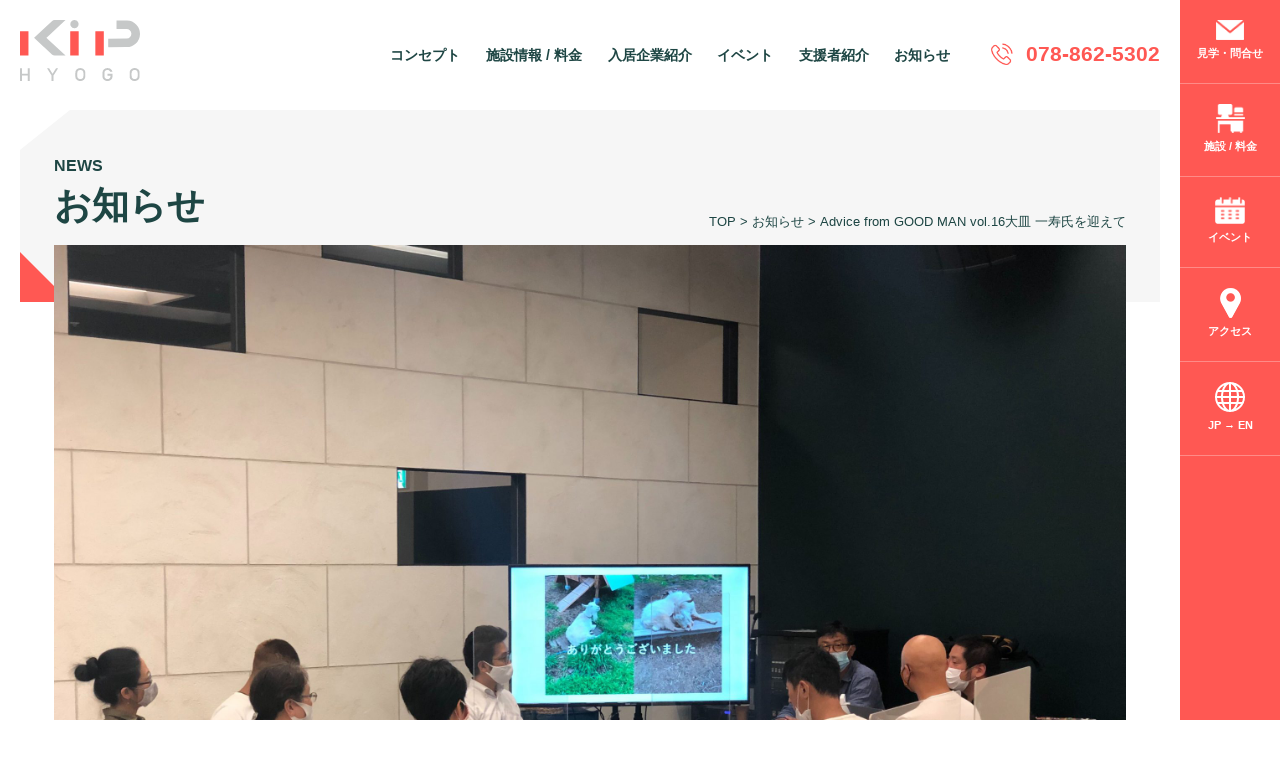

--- FILE ---
content_type: text/html; charset=UTF-8
request_url: https://www.kigyoplaza-hyogo.jp/news/20200924122900/
body_size: 7109
content:
<!DOCTYPE html><html lang="ja"><head><meta charset="utf-8"><meta name="viewport" content="width=device-width,initial-scale=1"><meta name="keywords" content="起業プラザひょうご,起業,専門家,サポート,コワーキングスペース,ワーキングデスク,スモールオフィス,三宮,元町"><meta name="description" content="起業プラザひょうごは、起業に興味ある人、起業したばかりの人たちを支援するために誕生しました。起業に向けたオフィススペースとしてだけでなく、みなさんのステップに応じた様々な専門家によるアドバイスやセミナー、起業仲間とつながるコミュニティで皆様の夢を力強くサポートします。"><meta name="author" content="起業プラザひょうご">  <link rel="canonical" href="https://www.kigyoplaza-hyogo.jp/news/20200924122900/"><meta property="og:locale" content="ja_JP"><meta property="og:title" content="Advice from GOOD MAN  vol.16大皿 一寿氏を迎えて  |  起業プラザひょうご"><meta property="og:description" content="起業プラザひょうごは、起業に興味ある人、起業したばかりの人たちを支援するために誕生しました。起業に向けたオフィススペースとしてだけでなく、みなさんのステップに応じた様々な専門家によるアドバイスやセミナー、起業仲間とつながるコミュニティで皆様の夢を力強くサポートします。"><meta property="og:image" content="https://www.kigyoplaza-hyogo.jp/kip/wp-content/uploads/2020/10/9月グッドマン-scaled.jpg"><meta property="og:image:width" content="1200"><meta property="og:image:height" content="630"><meta property="og:url" content="https://www.kigyoplaza-hyogo.jp/news/20200924122900/"><meta property="og:type" content="website"><meta property="og:site_name" content="起業プラザひょうご"><meta property="article:publisher" content="https://www.facebook.com/kigyoplaza.hyogo/"><meta name="twitter:card" content="summary_large_image"><link rel="shortcut icon" href="https://www.kigyoplaza-hyogo.jp/kip/wp-content/themes/kip-hyogo/img/favicons/favicon.ico"><meta name="apple-mobile-web-app-title" content="起業プラザひょうご"><meta name="application-name" content="起業プラザひょうご"><link rel="apple-touch-icon" sizes="180x180" href="https://www.kigyoplaza-hyogo.jp/kip/wp-content/themes/kip-hyogo/img/favicons/apple-touch-icon.png"><link rel="icon" type="image/png" href="https://www.kigyoplaza-hyogo.jp/kip/wp-content/themes/kip-hyogo/img/favicons/android-chrome-256x256.png"><meta name="application-name" content="起業プラザひょうご"><meta name="msapplication-square70x70logo" content="https://www.kigyoplaza-hyogo.jp/kip/wp-content/themes/kip-hyogo/img/favicons/ms-square-small.png"><meta name="msapplication-square150x150logo" content="https://www.kigyoplaza-hyogo.jp/kip/wp-content/themes/kip-hyogo/img/favicons/ms-square-medium.png"><meta name="msapplication-square310x310logo" content="https://www.kigyoplaza-hyogo.jp/kip/wp-content/themes/kip-hyogo/img/favicons/ms-square-large.png"><meta name="msapplication-wide310x150logo" content="https://www.kigyoplaza-hyogo.jp/kip/wp-content/themes/kip-hyogo/img/favicons/ms-wide.png"><meta name="msapplication-TileColor" content="#dd5651"><script async src="https://www.googletagmanager.com/gtag/js?id=UA-105783259-1"></script><script>function gtag(){dataLayer.push(arguments)}window.dataLayer=window.dataLayer||[],gtag("js",new Date),gtag("config","UA-105783259-1")</script> <title>Advice from GOOD MAN  vol.16大皿 一寿氏を迎えて  |  起業プラザひょうご</title>
<meta name='robots' content='max-image-preview:large' />
	<style>img:is([sizes="auto" i], [sizes^="auto," i]) { contain-intrinsic-size: 3000px 1500px }</style>
	<link rel='stylesheet' id='wp-block-library-css' href='https://www.kigyoplaza-hyogo.jp/kip/wp-includes/css/dist/block-library/style.min.css?ver=6.7.4' type='text/css' media='all' />
<style id='wp-block-library-theme-inline-css' type='text/css'>
.wp-block-audio :where(figcaption){color:#555;font-size:13px;text-align:center}.is-dark-theme .wp-block-audio :where(figcaption){color:#ffffffa6}.wp-block-audio{margin:0 0 1em}.wp-block-code{border:1px solid #ccc;border-radius:4px;font-family:Menlo,Consolas,monaco,monospace;padding:.8em 1em}.wp-block-embed :where(figcaption){color:#555;font-size:13px;text-align:center}.is-dark-theme .wp-block-embed :where(figcaption){color:#ffffffa6}.wp-block-embed{margin:0 0 1em}.blocks-gallery-caption{color:#555;font-size:13px;text-align:center}.is-dark-theme .blocks-gallery-caption{color:#ffffffa6}:root :where(.wp-block-image figcaption){color:#555;font-size:13px;text-align:center}.is-dark-theme :root :where(.wp-block-image figcaption){color:#ffffffa6}.wp-block-image{margin:0 0 1em}.wp-block-pullquote{border-bottom:4px solid;border-top:4px solid;color:currentColor;margin-bottom:1.75em}.wp-block-pullquote cite,.wp-block-pullquote footer,.wp-block-pullquote__citation{color:currentColor;font-size:.8125em;font-style:normal;text-transform:uppercase}.wp-block-quote{border-left:.25em solid;margin:0 0 1.75em;padding-left:1em}.wp-block-quote cite,.wp-block-quote footer{color:currentColor;font-size:.8125em;font-style:normal;position:relative}.wp-block-quote:where(.has-text-align-right){border-left:none;border-right:.25em solid;padding-left:0;padding-right:1em}.wp-block-quote:where(.has-text-align-center){border:none;padding-left:0}.wp-block-quote.is-large,.wp-block-quote.is-style-large,.wp-block-quote:where(.is-style-plain){border:none}.wp-block-search .wp-block-search__label{font-weight:700}.wp-block-search__button{border:1px solid #ccc;padding:.375em .625em}:where(.wp-block-group.has-background){padding:1.25em 2.375em}.wp-block-separator.has-css-opacity{opacity:.4}.wp-block-separator{border:none;border-bottom:2px solid;margin-left:auto;margin-right:auto}.wp-block-separator.has-alpha-channel-opacity{opacity:1}.wp-block-separator:not(.is-style-wide):not(.is-style-dots){width:100px}.wp-block-separator.has-background:not(.is-style-dots){border-bottom:none;height:1px}.wp-block-separator.has-background:not(.is-style-wide):not(.is-style-dots){height:2px}.wp-block-table{margin:0 0 1em}.wp-block-table td,.wp-block-table th{word-break:normal}.wp-block-table :where(figcaption){color:#555;font-size:13px;text-align:center}.is-dark-theme .wp-block-table :where(figcaption){color:#ffffffa6}.wp-block-video :where(figcaption){color:#555;font-size:13px;text-align:center}.is-dark-theme .wp-block-video :where(figcaption){color:#ffffffa6}.wp-block-video{margin:0 0 1em}:root :where(.wp-block-template-part.has-background){margin-bottom:0;margin-top:0;padding:1.25em 2.375em}
</style>
<style id='classic-theme-styles-inline-css' type='text/css'>
/*! This file is auto-generated */
.wp-block-button__link{color:#fff;background-color:#32373c;border-radius:9999px;box-shadow:none;text-decoration:none;padding:calc(.667em + 2px) calc(1.333em + 2px);font-size:1.125em}.wp-block-file__button{background:#32373c;color:#fff;text-decoration:none}
</style>
<style id='global-styles-inline-css' type='text/css'>
:root{--wp--preset--aspect-ratio--square: 1;--wp--preset--aspect-ratio--4-3: 4/3;--wp--preset--aspect-ratio--3-4: 3/4;--wp--preset--aspect-ratio--3-2: 3/2;--wp--preset--aspect-ratio--2-3: 2/3;--wp--preset--aspect-ratio--16-9: 16/9;--wp--preset--aspect-ratio--9-16: 9/16;--wp--preset--color--black: #000000;--wp--preset--color--cyan-bluish-gray: #abb8c3;--wp--preset--color--white: #ffffff;--wp--preset--color--pale-pink: #f78da7;--wp--preset--color--vivid-red: #cf2e2e;--wp--preset--color--luminous-vivid-orange: #ff6900;--wp--preset--color--luminous-vivid-amber: #fcb900;--wp--preset--color--light-green-cyan: #7bdcb5;--wp--preset--color--vivid-green-cyan: #00d084;--wp--preset--color--pale-cyan-blue: #8ed1fc;--wp--preset--color--vivid-cyan-blue: #0693e3;--wp--preset--color--vivid-purple: #9b51e0;--wp--preset--gradient--vivid-cyan-blue-to-vivid-purple: linear-gradient(135deg,rgba(6,147,227,1) 0%,rgb(155,81,224) 100%);--wp--preset--gradient--light-green-cyan-to-vivid-green-cyan: linear-gradient(135deg,rgb(122,220,180) 0%,rgb(0,208,130) 100%);--wp--preset--gradient--luminous-vivid-amber-to-luminous-vivid-orange: linear-gradient(135deg,rgba(252,185,0,1) 0%,rgba(255,105,0,1) 100%);--wp--preset--gradient--luminous-vivid-orange-to-vivid-red: linear-gradient(135deg,rgba(255,105,0,1) 0%,rgb(207,46,46) 100%);--wp--preset--gradient--very-light-gray-to-cyan-bluish-gray: linear-gradient(135deg,rgb(238,238,238) 0%,rgb(169,184,195) 100%);--wp--preset--gradient--cool-to-warm-spectrum: linear-gradient(135deg,rgb(74,234,220) 0%,rgb(151,120,209) 20%,rgb(207,42,186) 40%,rgb(238,44,130) 60%,rgb(251,105,98) 80%,rgb(254,248,76) 100%);--wp--preset--gradient--blush-light-purple: linear-gradient(135deg,rgb(255,206,236) 0%,rgb(152,150,240) 100%);--wp--preset--gradient--blush-bordeaux: linear-gradient(135deg,rgb(254,205,165) 0%,rgb(254,45,45) 50%,rgb(107,0,62) 100%);--wp--preset--gradient--luminous-dusk: linear-gradient(135deg,rgb(255,203,112) 0%,rgb(199,81,192) 50%,rgb(65,88,208) 100%);--wp--preset--gradient--pale-ocean: linear-gradient(135deg,rgb(255,245,203) 0%,rgb(182,227,212) 50%,rgb(51,167,181) 100%);--wp--preset--gradient--electric-grass: linear-gradient(135deg,rgb(202,248,128) 0%,rgb(113,206,126) 100%);--wp--preset--gradient--midnight: linear-gradient(135deg,rgb(2,3,129) 0%,rgb(40,116,252) 100%);--wp--preset--font-size--small: 13px;--wp--preset--font-size--medium: 20px;--wp--preset--font-size--large: 36px;--wp--preset--font-size--x-large: 42px;--wp--preset--spacing--20: 0.44rem;--wp--preset--spacing--30: 0.67rem;--wp--preset--spacing--40: 1rem;--wp--preset--spacing--50: 1.5rem;--wp--preset--spacing--60: 2.25rem;--wp--preset--spacing--70: 3.38rem;--wp--preset--spacing--80: 5.06rem;--wp--preset--shadow--natural: 6px 6px 9px rgba(0, 0, 0, 0.2);--wp--preset--shadow--deep: 12px 12px 50px rgba(0, 0, 0, 0.4);--wp--preset--shadow--sharp: 6px 6px 0px rgba(0, 0, 0, 0.2);--wp--preset--shadow--outlined: 6px 6px 0px -3px rgba(255, 255, 255, 1), 6px 6px rgba(0, 0, 0, 1);--wp--preset--shadow--crisp: 6px 6px 0px rgba(0, 0, 0, 1);}:where(.is-layout-flex){gap: 0.5em;}:where(.is-layout-grid){gap: 0.5em;}body .is-layout-flex{display: flex;}.is-layout-flex{flex-wrap: wrap;align-items: center;}.is-layout-flex > :is(*, div){margin: 0;}body .is-layout-grid{display: grid;}.is-layout-grid > :is(*, div){margin: 0;}:where(.wp-block-columns.is-layout-flex){gap: 2em;}:where(.wp-block-columns.is-layout-grid){gap: 2em;}:where(.wp-block-post-template.is-layout-flex){gap: 1.25em;}:where(.wp-block-post-template.is-layout-grid){gap: 1.25em;}.has-black-color{color: var(--wp--preset--color--black) !important;}.has-cyan-bluish-gray-color{color: var(--wp--preset--color--cyan-bluish-gray) !important;}.has-white-color{color: var(--wp--preset--color--white) !important;}.has-pale-pink-color{color: var(--wp--preset--color--pale-pink) !important;}.has-vivid-red-color{color: var(--wp--preset--color--vivid-red) !important;}.has-luminous-vivid-orange-color{color: var(--wp--preset--color--luminous-vivid-orange) !important;}.has-luminous-vivid-amber-color{color: var(--wp--preset--color--luminous-vivid-amber) !important;}.has-light-green-cyan-color{color: var(--wp--preset--color--light-green-cyan) !important;}.has-vivid-green-cyan-color{color: var(--wp--preset--color--vivid-green-cyan) !important;}.has-pale-cyan-blue-color{color: var(--wp--preset--color--pale-cyan-blue) !important;}.has-vivid-cyan-blue-color{color: var(--wp--preset--color--vivid-cyan-blue) !important;}.has-vivid-purple-color{color: var(--wp--preset--color--vivid-purple) !important;}.has-black-background-color{background-color: var(--wp--preset--color--black) !important;}.has-cyan-bluish-gray-background-color{background-color: var(--wp--preset--color--cyan-bluish-gray) !important;}.has-white-background-color{background-color: var(--wp--preset--color--white) !important;}.has-pale-pink-background-color{background-color: var(--wp--preset--color--pale-pink) !important;}.has-vivid-red-background-color{background-color: var(--wp--preset--color--vivid-red) !important;}.has-luminous-vivid-orange-background-color{background-color: var(--wp--preset--color--luminous-vivid-orange) !important;}.has-luminous-vivid-amber-background-color{background-color: var(--wp--preset--color--luminous-vivid-amber) !important;}.has-light-green-cyan-background-color{background-color: var(--wp--preset--color--light-green-cyan) !important;}.has-vivid-green-cyan-background-color{background-color: var(--wp--preset--color--vivid-green-cyan) !important;}.has-pale-cyan-blue-background-color{background-color: var(--wp--preset--color--pale-cyan-blue) !important;}.has-vivid-cyan-blue-background-color{background-color: var(--wp--preset--color--vivid-cyan-blue) !important;}.has-vivid-purple-background-color{background-color: var(--wp--preset--color--vivid-purple) !important;}.has-black-border-color{border-color: var(--wp--preset--color--black) !important;}.has-cyan-bluish-gray-border-color{border-color: var(--wp--preset--color--cyan-bluish-gray) !important;}.has-white-border-color{border-color: var(--wp--preset--color--white) !important;}.has-pale-pink-border-color{border-color: var(--wp--preset--color--pale-pink) !important;}.has-vivid-red-border-color{border-color: var(--wp--preset--color--vivid-red) !important;}.has-luminous-vivid-orange-border-color{border-color: var(--wp--preset--color--luminous-vivid-orange) !important;}.has-luminous-vivid-amber-border-color{border-color: var(--wp--preset--color--luminous-vivid-amber) !important;}.has-light-green-cyan-border-color{border-color: var(--wp--preset--color--light-green-cyan) !important;}.has-vivid-green-cyan-border-color{border-color: var(--wp--preset--color--vivid-green-cyan) !important;}.has-pale-cyan-blue-border-color{border-color: var(--wp--preset--color--pale-cyan-blue) !important;}.has-vivid-cyan-blue-border-color{border-color: var(--wp--preset--color--vivid-cyan-blue) !important;}.has-vivid-purple-border-color{border-color: var(--wp--preset--color--vivid-purple) !important;}.has-vivid-cyan-blue-to-vivid-purple-gradient-background{background: var(--wp--preset--gradient--vivid-cyan-blue-to-vivid-purple) !important;}.has-light-green-cyan-to-vivid-green-cyan-gradient-background{background: var(--wp--preset--gradient--light-green-cyan-to-vivid-green-cyan) !important;}.has-luminous-vivid-amber-to-luminous-vivid-orange-gradient-background{background: var(--wp--preset--gradient--luminous-vivid-amber-to-luminous-vivid-orange) !important;}.has-luminous-vivid-orange-to-vivid-red-gradient-background{background: var(--wp--preset--gradient--luminous-vivid-orange-to-vivid-red) !important;}.has-very-light-gray-to-cyan-bluish-gray-gradient-background{background: var(--wp--preset--gradient--very-light-gray-to-cyan-bluish-gray) !important;}.has-cool-to-warm-spectrum-gradient-background{background: var(--wp--preset--gradient--cool-to-warm-spectrum) !important;}.has-blush-light-purple-gradient-background{background: var(--wp--preset--gradient--blush-light-purple) !important;}.has-blush-bordeaux-gradient-background{background: var(--wp--preset--gradient--blush-bordeaux) !important;}.has-luminous-dusk-gradient-background{background: var(--wp--preset--gradient--luminous-dusk) !important;}.has-pale-ocean-gradient-background{background: var(--wp--preset--gradient--pale-ocean) !important;}.has-electric-grass-gradient-background{background: var(--wp--preset--gradient--electric-grass) !important;}.has-midnight-gradient-background{background: var(--wp--preset--gradient--midnight) !important;}.has-small-font-size{font-size: var(--wp--preset--font-size--small) !important;}.has-medium-font-size{font-size: var(--wp--preset--font-size--medium) !important;}.has-large-font-size{font-size: var(--wp--preset--font-size--large) !important;}.has-x-large-font-size{font-size: var(--wp--preset--font-size--x-large) !important;}
:where(.wp-block-post-template.is-layout-flex){gap: 1.25em;}:where(.wp-block-post-template.is-layout-grid){gap: 1.25em;}
:where(.wp-block-columns.is-layout-flex){gap: 2em;}:where(.wp-block-columns.is-layout-grid){gap: 2em;}
:root :where(.wp-block-pullquote){font-size: 1.5em;line-height: 1.6;}
</style>
<link rel='stylesheet' id='contact-form-7-css' href='https://www.kigyoplaza-hyogo.jp/kip/wp-content/plugins/contact-form-7/includes/css/styles.css?ver=6.0.4' type='text/css' media='all' />
<link rel='stylesheet' id='style-css' href='https://www.kigyoplaza-hyogo.jp/kip/wp-content/themes/kip-hyogo/style.css?ver=1.4.3' type='text/css' media='all' />
<link rel='stylesheet' id='news-single-css' href='https://www.kigyoplaza-hyogo.jp/kip/wp-content/themes/kip-hyogo/css/news-single.css?ver=1.4.3' type='text/css' media='all' />
<script type="text/javascript" src="https://www.kigyoplaza-hyogo.jp/kip/wp-includes/js/jquery/jquery.min.js?ver=3.7.1" id="jquery-core-js"></script>
<script type="text/javascript" id="jquery-core-js-after">
/* <![CDATA[ */
var $=jQuery.noConflict();
/* ]]> */
</script>
<link rel="https://api.w.org/" href="https://www.kigyoplaza-hyogo.jp/wp-json/" /><link rel="alternate" title="JSON" type="application/json" href="https://www.kigyoplaza-hyogo.jp/wp-json/wp/v2/news/3141" /><link rel="EditURI" type="application/rsd+xml" title="RSD" href="https://www.kigyoplaza-hyogo.jp/kip/xmlrpc.php?rsd" />
<link rel="canonical" href="https://www.kigyoplaza-hyogo.jp/news/20200924122900/" />
<link rel='shortlink' href='https://www.kigyoplaza-hyogo.jp/?p=3141' />
<link rel="alternate" title="oEmbed (JSON)" type="application/json+oembed" href="https://www.kigyoplaza-hyogo.jp/wp-json/oembed/1.0/embed?url=https%3A%2F%2Fwww.kigyoplaza-hyogo.jp%2Fnews%2F20200924122900%2F" />
<link rel="alternate" title="oEmbed (XML)" type="text/xml+oembed" href="https://www.kigyoplaza-hyogo.jp/wp-json/oembed/1.0/embed?url=https%3A%2F%2Fwww.kigyoplaza-hyogo.jp%2Fnews%2F20200924122900%2F&#038;format=xml" />
 <script src="https://cdnjs.cloudflare.com/ajax/libs/picturefill/3.0.2/picturefill.min.js" defer="defer"></script></head><body class="news-template-default single single-news postid-3141 wp-embed-responsive"><div id="wrapper"><header id="header" ><div id="header-inner" class="base_cnt"><picture><a href="https://www.kigyoplaza-hyogo.jp"><img src="https://www.kigyoplaza-hyogo.jp/kip/wp-content/themes/kip-hyogo/img/common/logo.svg" alt="起業プラザひょうご"></a></picture><h1 class="none">起業プラザひょうご</h1><div id="menu-trigger"><a href="#"><span></span> <span></span> <span></span> MENU</a></div><nav><div> <ul id="global-nav" class=""><li><a href="https://www.kigyoplaza-hyogo.jp/concept/"><span>コンセプト</span></a></li>
<li><a href="https://www.kigyoplaza-hyogo.jp/facilities/"><span>施設情報 / 料金</span></a>
<ul class="sub-menu">
	<li><a href="https://www.kigyoplaza-hyogo.jp/facilities/coworking-space/"><span>コワーキングスペース</span></a></li>
	<li><a href="https://www.kigyoplaza-hyogo.jp/facilities/working-desk/"><span>ワーキングデスク</span></a></li>
	<li><a href="https://www.kigyoplaza-hyogo.jp/facilities/small-office/"><span>スモールオフィス</span></a></li>
</ul>
</li>
<li><a href="https://www.kigyoplaza-hyogo.jp/community/"><span>入居企業紹介</span></a></li>
<li><a href="https://www.kigyoplaza-hyogo.jp/event/"><span>イベント</span></a></li>
<li><a href="https://www.kigyoplaza-hyogo.jp/concept/adviser/"><span>支援者紹介</span></a></li>
<li><a href="https://www.kigyoplaza-hyogo.jp/news/"><span>お知らせ</span></a></li>
</ul><ul id="sns-nav" class="sns-nav"><li class="facebook"><a target="_blank" href="https://www.facebook.com/kigyoplaza.hyogo/"><span class="none">Facebook</span></a></li>
</ul> <p><a href="tel:078-862-5302"><span>078-862-5302</span></a></p></div> <ul id="side-nav" class=""><li class="mail"><a href="https://www.kigyoplaza-hyogo.jp/contact/"><span>見学・問合せ</span></a></li>
<li class="work"><a href="https://www.kigyoplaza-hyogo.jp/facilities/"><span>施設 / 料金</span></a></li>
<li class="calendar"><a href="https://www.kigyoplaza-hyogo.jp/event/"><span>イベント</span></a></li>
<li class="location"><a href="https://www.kigyoplaza-hyogo.jp/access/"><span>アクセス</span></a></li>
<li class="language"><a href="https://www.kigyoplaza-hyogo.jp/en/"><span>JP → EN</span></a></li>
</ul> </nav></div></header><hr> <main><article id="main-inner" class="base_cnt">  <div class="tt_base"><div class="base_width_large"><h1 class="tt_base_inner"><span>NEWS</span><br> お知らせ </h1><div id="breadcrumb"> <!-- Breadcrumb NavXT 7.4.1 -->
<span property="itemListElement" typeof="ListItem"><a property="item" typeof="WebPage" title="Go to 起業プラザひょうご." href="https://www.kigyoplaza-hyogo.jp" class="home" ><span property="name">TOP</span></a><meta property="position" content="1"></span> &gt; <span property="itemListElement" typeof="ListItem"><a property="item" typeof="WebPage" title="Go to お知らせ." href="https://www.kigyoplaza-hyogo.jp/news/" class="archive post-news-archive" ><span property="name">お知らせ</span></a><meta property="position" content="2"></span> &gt; <span property="itemListElement" typeof="ListItem"><span property="name" class="post post-news current-item">Advice from GOOD MAN  vol.16大皿 一寿氏を迎えて</span><meta property="url" content="https://www.kigyoplaza-hyogo.jp/news/20200924122900/"><meta property="position" content="3"></span> </div></div></div><div id="lower-page-contents" class="base_width_large">  <picture class="margin_cnt"><img src="https://www.kigyoplaza-hyogo.jp/kip/wp-content/uploads/2020/10/9月グッドマン-scaled.jpg" alt=""></picture>  <section class="base_width_middle margin_cnt"><h2 class="tt_single"> Advice from GOOD MAN  vol.16大皿 一寿氏を迎えて </h2><div id="single-information"><div class="category_date"><p class="date"><time>2020/09/24</time></p>  <ul class="cat">  <li><a href="https://www.kigyoplaza-hyogo.jp/news_cat/staffblog/" style="color:#ffffff;background-color:#3f671b"> スタッフブログ </a></li>  </ul>  </div><ul class="icon-share"><li class="icon-share-facebook"><a href="https://www.facebook.com/sharer.php?u=https://www.kigyoplaza-hyogo.jp/news/20200924122900/" rel="nofollow" target="_blank"><i><img src="https://www.kigyoplaza-hyogo.jp/kip/wp-content/themes/kip-hyogo/img/common/icon-facebook-white.svg" alt="facebookアイコン"></i><span class="none">Facebook</span></a></li><li class="icon-share-twitter"><a href="https://twitter.com/share?
						url=https://www.kigyoplaza-hyogo.jp/news/20200924122900/&
						text=Advice from GOOD MAN  vol.16大皿 一寿氏を迎えて" rel="nofollow" target="_blank"><i><img src="https://www.kigyoplaza-hyogo.jp/kip/wp-content/themes/kip-hyogo/img/common/icon-twitter-white.svg" alt="Twitterアイコン"></i><span class="none">Tweet</span></a></li><li class="icon-share-line"><a href="https://social-plugins.line.me/lineit/share?url={https://www.kigyoplaza-hyogo.jp/news/20200924122900/}"><i><img src="https://www.kigyoplaza-hyogo.jp/kip/wp-content/themes/kip-hyogo/img/common/icon-line-white.svg" alt="Lineアイコン"></i><span class="none">LINE</span></a></li></ul></div><section class="edit_cnt"> 
<p>こんにちは！起業プラザひょうごです。</p>



<p>2020年9月開催のAdvice from GOOD MAN</p>



<p>今回vol.16には大皿 一寿氏を迎えてお送りしました。</p>



<p></p>



<p>農業から学ぶ起業のヒント！<br>週末農業、二拠点居住、トカチカ田舎、パーマカルチャー、6次産業化などなど多くの起業家が今農業に注目してます。<br>そんな中、神戸市西区で有機農業家として様々な企画の仕掛け人として活動されている大皿さんをお呼びして、農業・まちづくり・コミュニティの作り方などなどをお聞きする貴重な機会でした。</p>
 </section></section></div>  </article></main> <hr><aside id="sidebar"><div id="sidebar-inner">  <section id="single-category-list" class="base_cnt"><h2 class="tt_main">お知らせカテゴリ</h2><ul><li class="all"><a href="https://www.kigyoplaza-hyogo.jp/news/">すべて</a></li>  <li class="interview"><a href="https://www.kigyoplaza-hyogo.jp/news_cat/interview/"> インタビュー </a></li>  <li class="information"><a href="https://www.kigyoplaza-hyogo.jp/news_cat/information/"> お知らせ </a></li>  <li class="staffblog"><a href="https://www.kigyoplaza-hyogo.jp/news_cat/staffblog/"> スタッフブログ </a></li>  <li class="tenant-information"><a href="https://www.kigyoplaza-hyogo.jp/news_cat/tenant-information/"> 入居企業情報 </a></li>  </ul><p class="btn_link"><a href="https://www.kigyoplaza-hyogo.jp/news/">お知らせ一覧へ戻る</a></p></section>  </div></aside><hr><footer id="footer"><div id="footer-inner" class="base_cnt"><div class="base_width_small"><picture><a href="https://www.kigyoplaza-hyogo.jp"><img src="https://www.kigyoplaza-hyogo.jp/kip/wp-content/themes/kip-hyogo/img/common/logo.svg" alt="起業プラザひょうごロゴ"></a></picture><div><div><h3>起業プラザひょうご</h3> <ul id="sns-nav" class="sns-nav"><li class="facebook"><a target="_blank" href="https://www.facebook.com/kigyoplaza.hyogo/"><span class="none">Facebook</span></a></li>
</ul> </div><address class="company_address"> 〒650-0035<br />
兵庫県神戸市中央区浪花町56 三井住友銀行神戸本部ビル2F </address><dl class="footer_tel company_tel"><dt>TEL</dt><dd><a href="tel:078-862-5302">078-862-5302</a></dd></dl><dl class="company_hours"><dt>営業時間</dt><dd><dl><dt class="footer_hours_weekday">平日</dt><dd>9:00〜22:00</dd><dt class="footer_hours_weekend">土日祝</dt><dd>10:00〜20:00</dd></dl></dd></dl><p>本施設は、公益財団法人ひょうご産業活性化センターが開設しNPO法人コミュニティリンクが運営を受託しています。</p><p id="copyright"><small>Copyright &copy; 起業プラザひょうご 2020</small></p></div></div></div></footer> <script type="text/javascript" src="https://www.kigyoplaza-hyogo.jp/kip/wp-includes/js/dist/hooks.min.js?ver=4d63a3d491d11ffd8ac6" id="wp-hooks-js"></script>
<script type="text/javascript" src="https://www.kigyoplaza-hyogo.jp/kip/wp-includes/js/dist/i18n.min.js?ver=5e580eb46a90c2b997e6" id="wp-i18n-js"></script>
<script type="text/javascript" id="wp-i18n-js-after">
/* <![CDATA[ */
wp.i18n.setLocaleData( { 'text direction\u0004ltr': [ 'ltr' ] } );
/* ]]> */
</script>
<script type="text/javascript" src="https://www.kigyoplaza-hyogo.jp/kip/wp-content/plugins/contact-form-7/includes/swv/js/index.js?ver=6.0.4" id="swv-js"></script>
<script type="text/javascript" id="contact-form-7-js-translations">
/* <![CDATA[ */
( function( domain, translations ) {
	var localeData = translations.locale_data[ domain ] || translations.locale_data.messages;
	localeData[""].domain = domain;
	wp.i18n.setLocaleData( localeData, domain );
} )( "contact-form-7", {"translation-revision-date":"2025-02-18 07:36:32+0000","generator":"GlotPress\/4.0.1","domain":"messages","locale_data":{"messages":{"":{"domain":"messages","plural-forms":"nplurals=1; plural=0;","lang":"ja_JP"},"This contact form is placed in the wrong place.":["\u3053\u306e\u30b3\u30f3\u30bf\u30af\u30c8\u30d5\u30a9\u30fc\u30e0\u306f\u9593\u9055\u3063\u305f\u4f4d\u7f6e\u306b\u7f6e\u304b\u308c\u3066\u3044\u307e\u3059\u3002"],"Error:":["\u30a8\u30e9\u30fc:"]}},"comment":{"reference":"includes\/js\/index.js"}} );
/* ]]> */
</script>
<script type="text/javascript" id="contact-form-7-js-before">
/* <![CDATA[ */
var wpcf7 = {
    "api": {
        "root": "https:\/\/www.kigyoplaza-hyogo.jp\/wp-json\/",
        "namespace": "contact-form-7\/v1"
    }
};
/* ]]> */
</script>
<script type="text/javascript" src="https://www.kigyoplaza-hyogo.jp/kip/wp-content/plugins/contact-form-7/includes/js/index.js?ver=6.0.4" id="contact-form-7-js"></script>
<script type="text/javascript" src="https://www.google.com/recaptcha/api.js?render=6LesGswZAAAAAJ6FHb013y70aKw_NqokGSrP0cBf&amp;ver=3.0" id="google-recaptcha-js"></script>
<script type="text/javascript" src="https://www.kigyoplaza-hyogo.jp/kip/wp-includes/js/dist/vendor/wp-polyfill.min.js?ver=3.15.0" id="wp-polyfill-js"></script>
<script type="text/javascript" id="wpcf7-recaptcha-js-before">
/* <![CDATA[ */
var wpcf7_recaptcha = {
    "sitekey": "6LesGswZAAAAAJ6FHb013y70aKw_NqokGSrP0cBf",
    "actions": {
        "homepage": "homepage",
        "contactform": "contactform"
    }
};
/* ]]> */
</script>
<script type="text/javascript" src="https://www.kigyoplaza-hyogo.jp/kip/wp-content/plugins/contact-form-7/modules/recaptcha/index.js?ver=6.0.4" id="wpcf7-recaptcha-js"></script>
<script type="text/javascript" src="https://www.kigyoplaza-hyogo.jp/kip/wp-content/themes/kip-hyogo/js/main.js?ver=1.0.3" id="main-js"></script>


--- FILE ---
content_type: text/html; charset=utf-8
request_url: https://www.google.com/recaptcha/api2/anchor?ar=1&k=6LesGswZAAAAAJ6FHb013y70aKw_NqokGSrP0cBf&co=aHR0cHM6Ly93d3cua2lneW9wbGF6YS1oeW9nby5qcDo0NDM.&hl=en&v=PoyoqOPhxBO7pBk68S4YbpHZ&size=invisible&anchor-ms=20000&execute-ms=30000&cb=qszrilmq1fpq
body_size: 48705
content:
<!DOCTYPE HTML><html dir="ltr" lang="en"><head><meta http-equiv="Content-Type" content="text/html; charset=UTF-8">
<meta http-equiv="X-UA-Compatible" content="IE=edge">
<title>reCAPTCHA</title>
<style type="text/css">
/* cyrillic-ext */
@font-face {
  font-family: 'Roboto';
  font-style: normal;
  font-weight: 400;
  font-stretch: 100%;
  src: url(//fonts.gstatic.com/s/roboto/v48/KFO7CnqEu92Fr1ME7kSn66aGLdTylUAMa3GUBHMdazTgWw.woff2) format('woff2');
  unicode-range: U+0460-052F, U+1C80-1C8A, U+20B4, U+2DE0-2DFF, U+A640-A69F, U+FE2E-FE2F;
}
/* cyrillic */
@font-face {
  font-family: 'Roboto';
  font-style: normal;
  font-weight: 400;
  font-stretch: 100%;
  src: url(//fonts.gstatic.com/s/roboto/v48/KFO7CnqEu92Fr1ME7kSn66aGLdTylUAMa3iUBHMdazTgWw.woff2) format('woff2');
  unicode-range: U+0301, U+0400-045F, U+0490-0491, U+04B0-04B1, U+2116;
}
/* greek-ext */
@font-face {
  font-family: 'Roboto';
  font-style: normal;
  font-weight: 400;
  font-stretch: 100%;
  src: url(//fonts.gstatic.com/s/roboto/v48/KFO7CnqEu92Fr1ME7kSn66aGLdTylUAMa3CUBHMdazTgWw.woff2) format('woff2');
  unicode-range: U+1F00-1FFF;
}
/* greek */
@font-face {
  font-family: 'Roboto';
  font-style: normal;
  font-weight: 400;
  font-stretch: 100%;
  src: url(//fonts.gstatic.com/s/roboto/v48/KFO7CnqEu92Fr1ME7kSn66aGLdTylUAMa3-UBHMdazTgWw.woff2) format('woff2');
  unicode-range: U+0370-0377, U+037A-037F, U+0384-038A, U+038C, U+038E-03A1, U+03A3-03FF;
}
/* math */
@font-face {
  font-family: 'Roboto';
  font-style: normal;
  font-weight: 400;
  font-stretch: 100%;
  src: url(//fonts.gstatic.com/s/roboto/v48/KFO7CnqEu92Fr1ME7kSn66aGLdTylUAMawCUBHMdazTgWw.woff2) format('woff2');
  unicode-range: U+0302-0303, U+0305, U+0307-0308, U+0310, U+0312, U+0315, U+031A, U+0326-0327, U+032C, U+032F-0330, U+0332-0333, U+0338, U+033A, U+0346, U+034D, U+0391-03A1, U+03A3-03A9, U+03B1-03C9, U+03D1, U+03D5-03D6, U+03F0-03F1, U+03F4-03F5, U+2016-2017, U+2034-2038, U+203C, U+2040, U+2043, U+2047, U+2050, U+2057, U+205F, U+2070-2071, U+2074-208E, U+2090-209C, U+20D0-20DC, U+20E1, U+20E5-20EF, U+2100-2112, U+2114-2115, U+2117-2121, U+2123-214F, U+2190, U+2192, U+2194-21AE, U+21B0-21E5, U+21F1-21F2, U+21F4-2211, U+2213-2214, U+2216-22FF, U+2308-230B, U+2310, U+2319, U+231C-2321, U+2336-237A, U+237C, U+2395, U+239B-23B7, U+23D0, U+23DC-23E1, U+2474-2475, U+25AF, U+25B3, U+25B7, U+25BD, U+25C1, U+25CA, U+25CC, U+25FB, U+266D-266F, U+27C0-27FF, U+2900-2AFF, U+2B0E-2B11, U+2B30-2B4C, U+2BFE, U+3030, U+FF5B, U+FF5D, U+1D400-1D7FF, U+1EE00-1EEFF;
}
/* symbols */
@font-face {
  font-family: 'Roboto';
  font-style: normal;
  font-weight: 400;
  font-stretch: 100%;
  src: url(//fonts.gstatic.com/s/roboto/v48/KFO7CnqEu92Fr1ME7kSn66aGLdTylUAMaxKUBHMdazTgWw.woff2) format('woff2');
  unicode-range: U+0001-000C, U+000E-001F, U+007F-009F, U+20DD-20E0, U+20E2-20E4, U+2150-218F, U+2190, U+2192, U+2194-2199, U+21AF, U+21E6-21F0, U+21F3, U+2218-2219, U+2299, U+22C4-22C6, U+2300-243F, U+2440-244A, U+2460-24FF, U+25A0-27BF, U+2800-28FF, U+2921-2922, U+2981, U+29BF, U+29EB, U+2B00-2BFF, U+4DC0-4DFF, U+FFF9-FFFB, U+10140-1018E, U+10190-1019C, U+101A0, U+101D0-101FD, U+102E0-102FB, U+10E60-10E7E, U+1D2C0-1D2D3, U+1D2E0-1D37F, U+1F000-1F0FF, U+1F100-1F1AD, U+1F1E6-1F1FF, U+1F30D-1F30F, U+1F315, U+1F31C, U+1F31E, U+1F320-1F32C, U+1F336, U+1F378, U+1F37D, U+1F382, U+1F393-1F39F, U+1F3A7-1F3A8, U+1F3AC-1F3AF, U+1F3C2, U+1F3C4-1F3C6, U+1F3CA-1F3CE, U+1F3D4-1F3E0, U+1F3ED, U+1F3F1-1F3F3, U+1F3F5-1F3F7, U+1F408, U+1F415, U+1F41F, U+1F426, U+1F43F, U+1F441-1F442, U+1F444, U+1F446-1F449, U+1F44C-1F44E, U+1F453, U+1F46A, U+1F47D, U+1F4A3, U+1F4B0, U+1F4B3, U+1F4B9, U+1F4BB, U+1F4BF, U+1F4C8-1F4CB, U+1F4D6, U+1F4DA, U+1F4DF, U+1F4E3-1F4E6, U+1F4EA-1F4ED, U+1F4F7, U+1F4F9-1F4FB, U+1F4FD-1F4FE, U+1F503, U+1F507-1F50B, U+1F50D, U+1F512-1F513, U+1F53E-1F54A, U+1F54F-1F5FA, U+1F610, U+1F650-1F67F, U+1F687, U+1F68D, U+1F691, U+1F694, U+1F698, U+1F6AD, U+1F6B2, U+1F6B9-1F6BA, U+1F6BC, U+1F6C6-1F6CF, U+1F6D3-1F6D7, U+1F6E0-1F6EA, U+1F6F0-1F6F3, U+1F6F7-1F6FC, U+1F700-1F7FF, U+1F800-1F80B, U+1F810-1F847, U+1F850-1F859, U+1F860-1F887, U+1F890-1F8AD, U+1F8B0-1F8BB, U+1F8C0-1F8C1, U+1F900-1F90B, U+1F93B, U+1F946, U+1F984, U+1F996, U+1F9E9, U+1FA00-1FA6F, U+1FA70-1FA7C, U+1FA80-1FA89, U+1FA8F-1FAC6, U+1FACE-1FADC, U+1FADF-1FAE9, U+1FAF0-1FAF8, U+1FB00-1FBFF;
}
/* vietnamese */
@font-face {
  font-family: 'Roboto';
  font-style: normal;
  font-weight: 400;
  font-stretch: 100%;
  src: url(//fonts.gstatic.com/s/roboto/v48/KFO7CnqEu92Fr1ME7kSn66aGLdTylUAMa3OUBHMdazTgWw.woff2) format('woff2');
  unicode-range: U+0102-0103, U+0110-0111, U+0128-0129, U+0168-0169, U+01A0-01A1, U+01AF-01B0, U+0300-0301, U+0303-0304, U+0308-0309, U+0323, U+0329, U+1EA0-1EF9, U+20AB;
}
/* latin-ext */
@font-face {
  font-family: 'Roboto';
  font-style: normal;
  font-weight: 400;
  font-stretch: 100%;
  src: url(//fonts.gstatic.com/s/roboto/v48/KFO7CnqEu92Fr1ME7kSn66aGLdTylUAMa3KUBHMdazTgWw.woff2) format('woff2');
  unicode-range: U+0100-02BA, U+02BD-02C5, U+02C7-02CC, U+02CE-02D7, U+02DD-02FF, U+0304, U+0308, U+0329, U+1D00-1DBF, U+1E00-1E9F, U+1EF2-1EFF, U+2020, U+20A0-20AB, U+20AD-20C0, U+2113, U+2C60-2C7F, U+A720-A7FF;
}
/* latin */
@font-face {
  font-family: 'Roboto';
  font-style: normal;
  font-weight: 400;
  font-stretch: 100%;
  src: url(//fonts.gstatic.com/s/roboto/v48/KFO7CnqEu92Fr1ME7kSn66aGLdTylUAMa3yUBHMdazQ.woff2) format('woff2');
  unicode-range: U+0000-00FF, U+0131, U+0152-0153, U+02BB-02BC, U+02C6, U+02DA, U+02DC, U+0304, U+0308, U+0329, U+2000-206F, U+20AC, U+2122, U+2191, U+2193, U+2212, U+2215, U+FEFF, U+FFFD;
}
/* cyrillic-ext */
@font-face {
  font-family: 'Roboto';
  font-style: normal;
  font-weight: 500;
  font-stretch: 100%;
  src: url(//fonts.gstatic.com/s/roboto/v48/KFO7CnqEu92Fr1ME7kSn66aGLdTylUAMa3GUBHMdazTgWw.woff2) format('woff2');
  unicode-range: U+0460-052F, U+1C80-1C8A, U+20B4, U+2DE0-2DFF, U+A640-A69F, U+FE2E-FE2F;
}
/* cyrillic */
@font-face {
  font-family: 'Roboto';
  font-style: normal;
  font-weight: 500;
  font-stretch: 100%;
  src: url(//fonts.gstatic.com/s/roboto/v48/KFO7CnqEu92Fr1ME7kSn66aGLdTylUAMa3iUBHMdazTgWw.woff2) format('woff2');
  unicode-range: U+0301, U+0400-045F, U+0490-0491, U+04B0-04B1, U+2116;
}
/* greek-ext */
@font-face {
  font-family: 'Roboto';
  font-style: normal;
  font-weight: 500;
  font-stretch: 100%;
  src: url(//fonts.gstatic.com/s/roboto/v48/KFO7CnqEu92Fr1ME7kSn66aGLdTylUAMa3CUBHMdazTgWw.woff2) format('woff2');
  unicode-range: U+1F00-1FFF;
}
/* greek */
@font-face {
  font-family: 'Roboto';
  font-style: normal;
  font-weight: 500;
  font-stretch: 100%;
  src: url(//fonts.gstatic.com/s/roboto/v48/KFO7CnqEu92Fr1ME7kSn66aGLdTylUAMa3-UBHMdazTgWw.woff2) format('woff2');
  unicode-range: U+0370-0377, U+037A-037F, U+0384-038A, U+038C, U+038E-03A1, U+03A3-03FF;
}
/* math */
@font-face {
  font-family: 'Roboto';
  font-style: normal;
  font-weight: 500;
  font-stretch: 100%;
  src: url(//fonts.gstatic.com/s/roboto/v48/KFO7CnqEu92Fr1ME7kSn66aGLdTylUAMawCUBHMdazTgWw.woff2) format('woff2');
  unicode-range: U+0302-0303, U+0305, U+0307-0308, U+0310, U+0312, U+0315, U+031A, U+0326-0327, U+032C, U+032F-0330, U+0332-0333, U+0338, U+033A, U+0346, U+034D, U+0391-03A1, U+03A3-03A9, U+03B1-03C9, U+03D1, U+03D5-03D6, U+03F0-03F1, U+03F4-03F5, U+2016-2017, U+2034-2038, U+203C, U+2040, U+2043, U+2047, U+2050, U+2057, U+205F, U+2070-2071, U+2074-208E, U+2090-209C, U+20D0-20DC, U+20E1, U+20E5-20EF, U+2100-2112, U+2114-2115, U+2117-2121, U+2123-214F, U+2190, U+2192, U+2194-21AE, U+21B0-21E5, U+21F1-21F2, U+21F4-2211, U+2213-2214, U+2216-22FF, U+2308-230B, U+2310, U+2319, U+231C-2321, U+2336-237A, U+237C, U+2395, U+239B-23B7, U+23D0, U+23DC-23E1, U+2474-2475, U+25AF, U+25B3, U+25B7, U+25BD, U+25C1, U+25CA, U+25CC, U+25FB, U+266D-266F, U+27C0-27FF, U+2900-2AFF, U+2B0E-2B11, U+2B30-2B4C, U+2BFE, U+3030, U+FF5B, U+FF5D, U+1D400-1D7FF, U+1EE00-1EEFF;
}
/* symbols */
@font-face {
  font-family: 'Roboto';
  font-style: normal;
  font-weight: 500;
  font-stretch: 100%;
  src: url(//fonts.gstatic.com/s/roboto/v48/KFO7CnqEu92Fr1ME7kSn66aGLdTylUAMaxKUBHMdazTgWw.woff2) format('woff2');
  unicode-range: U+0001-000C, U+000E-001F, U+007F-009F, U+20DD-20E0, U+20E2-20E4, U+2150-218F, U+2190, U+2192, U+2194-2199, U+21AF, U+21E6-21F0, U+21F3, U+2218-2219, U+2299, U+22C4-22C6, U+2300-243F, U+2440-244A, U+2460-24FF, U+25A0-27BF, U+2800-28FF, U+2921-2922, U+2981, U+29BF, U+29EB, U+2B00-2BFF, U+4DC0-4DFF, U+FFF9-FFFB, U+10140-1018E, U+10190-1019C, U+101A0, U+101D0-101FD, U+102E0-102FB, U+10E60-10E7E, U+1D2C0-1D2D3, U+1D2E0-1D37F, U+1F000-1F0FF, U+1F100-1F1AD, U+1F1E6-1F1FF, U+1F30D-1F30F, U+1F315, U+1F31C, U+1F31E, U+1F320-1F32C, U+1F336, U+1F378, U+1F37D, U+1F382, U+1F393-1F39F, U+1F3A7-1F3A8, U+1F3AC-1F3AF, U+1F3C2, U+1F3C4-1F3C6, U+1F3CA-1F3CE, U+1F3D4-1F3E0, U+1F3ED, U+1F3F1-1F3F3, U+1F3F5-1F3F7, U+1F408, U+1F415, U+1F41F, U+1F426, U+1F43F, U+1F441-1F442, U+1F444, U+1F446-1F449, U+1F44C-1F44E, U+1F453, U+1F46A, U+1F47D, U+1F4A3, U+1F4B0, U+1F4B3, U+1F4B9, U+1F4BB, U+1F4BF, U+1F4C8-1F4CB, U+1F4D6, U+1F4DA, U+1F4DF, U+1F4E3-1F4E6, U+1F4EA-1F4ED, U+1F4F7, U+1F4F9-1F4FB, U+1F4FD-1F4FE, U+1F503, U+1F507-1F50B, U+1F50D, U+1F512-1F513, U+1F53E-1F54A, U+1F54F-1F5FA, U+1F610, U+1F650-1F67F, U+1F687, U+1F68D, U+1F691, U+1F694, U+1F698, U+1F6AD, U+1F6B2, U+1F6B9-1F6BA, U+1F6BC, U+1F6C6-1F6CF, U+1F6D3-1F6D7, U+1F6E0-1F6EA, U+1F6F0-1F6F3, U+1F6F7-1F6FC, U+1F700-1F7FF, U+1F800-1F80B, U+1F810-1F847, U+1F850-1F859, U+1F860-1F887, U+1F890-1F8AD, U+1F8B0-1F8BB, U+1F8C0-1F8C1, U+1F900-1F90B, U+1F93B, U+1F946, U+1F984, U+1F996, U+1F9E9, U+1FA00-1FA6F, U+1FA70-1FA7C, U+1FA80-1FA89, U+1FA8F-1FAC6, U+1FACE-1FADC, U+1FADF-1FAE9, U+1FAF0-1FAF8, U+1FB00-1FBFF;
}
/* vietnamese */
@font-face {
  font-family: 'Roboto';
  font-style: normal;
  font-weight: 500;
  font-stretch: 100%;
  src: url(//fonts.gstatic.com/s/roboto/v48/KFO7CnqEu92Fr1ME7kSn66aGLdTylUAMa3OUBHMdazTgWw.woff2) format('woff2');
  unicode-range: U+0102-0103, U+0110-0111, U+0128-0129, U+0168-0169, U+01A0-01A1, U+01AF-01B0, U+0300-0301, U+0303-0304, U+0308-0309, U+0323, U+0329, U+1EA0-1EF9, U+20AB;
}
/* latin-ext */
@font-face {
  font-family: 'Roboto';
  font-style: normal;
  font-weight: 500;
  font-stretch: 100%;
  src: url(//fonts.gstatic.com/s/roboto/v48/KFO7CnqEu92Fr1ME7kSn66aGLdTylUAMa3KUBHMdazTgWw.woff2) format('woff2');
  unicode-range: U+0100-02BA, U+02BD-02C5, U+02C7-02CC, U+02CE-02D7, U+02DD-02FF, U+0304, U+0308, U+0329, U+1D00-1DBF, U+1E00-1E9F, U+1EF2-1EFF, U+2020, U+20A0-20AB, U+20AD-20C0, U+2113, U+2C60-2C7F, U+A720-A7FF;
}
/* latin */
@font-face {
  font-family: 'Roboto';
  font-style: normal;
  font-weight: 500;
  font-stretch: 100%;
  src: url(//fonts.gstatic.com/s/roboto/v48/KFO7CnqEu92Fr1ME7kSn66aGLdTylUAMa3yUBHMdazQ.woff2) format('woff2');
  unicode-range: U+0000-00FF, U+0131, U+0152-0153, U+02BB-02BC, U+02C6, U+02DA, U+02DC, U+0304, U+0308, U+0329, U+2000-206F, U+20AC, U+2122, U+2191, U+2193, U+2212, U+2215, U+FEFF, U+FFFD;
}
/* cyrillic-ext */
@font-face {
  font-family: 'Roboto';
  font-style: normal;
  font-weight: 900;
  font-stretch: 100%;
  src: url(//fonts.gstatic.com/s/roboto/v48/KFO7CnqEu92Fr1ME7kSn66aGLdTylUAMa3GUBHMdazTgWw.woff2) format('woff2');
  unicode-range: U+0460-052F, U+1C80-1C8A, U+20B4, U+2DE0-2DFF, U+A640-A69F, U+FE2E-FE2F;
}
/* cyrillic */
@font-face {
  font-family: 'Roboto';
  font-style: normal;
  font-weight: 900;
  font-stretch: 100%;
  src: url(//fonts.gstatic.com/s/roboto/v48/KFO7CnqEu92Fr1ME7kSn66aGLdTylUAMa3iUBHMdazTgWw.woff2) format('woff2');
  unicode-range: U+0301, U+0400-045F, U+0490-0491, U+04B0-04B1, U+2116;
}
/* greek-ext */
@font-face {
  font-family: 'Roboto';
  font-style: normal;
  font-weight: 900;
  font-stretch: 100%;
  src: url(//fonts.gstatic.com/s/roboto/v48/KFO7CnqEu92Fr1ME7kSn66aGLdTylUAMa3CUBHMdazTgWw.woff2) format('woff2');
  unicode-range: U+1F00-1FFF;
}
/* greek */
@font-face {
  font-family: 'Roboto';
  font-style: normal;
  font-weight: 900;
  font-stretch: 100%;
  src: url(//fonts.gstatic.com/s/roboto/v48/KFO7CnqEu92Fr1ME7kSn66aGLdTylUAMa3-UBHMdazTgWw.woff2) format('woff2');
  unicode-range: U+0370-0377, U+037A-037F, U+0384-038A, U+038C, U+038E-03A1, U+03A3-03FF;
}
/* math */
@font-face {
  font-family: 'Roboto';
  font-style: normal;
  font-weight: 900;
  font-stretch: 100%;
  src: url(//fonts.gstatic.com/s/roboto/v48/KFO7CnqEu92Fr1ME7kSn66aGLdTylUAMawCUBHMdazTgWw.woff2) format('woff2');
  unicode-range: U+0302-0303, U+0305, U+0307-0308, U+0310, U+0312, U+0315, U+031A, U+0326-0327, U+032C, U+032F-0330, U+0332-0333, U+0338, U+033A, U+0346, U+034D, U+0391-03A1, U+03A3-03A9, U+03B1-03C9, U+03D1, U+03D5-03D6, U+03F0-03F1, U+03F4-03F5, U+2016-2017, U+2034-2038, U+203C, U+2040, U+2043, U+2047, U+2050, U+2057, U+205F, U+2070-2071, U+2074-208E, U+2090-209C, U+20D0-20DC, U+20E1, U+20E5-20EF, U+2100-2112, U+2114-2115, U+2117-2121, U+2123-214F, U+2190, U+2192, U+2194-21AE, U+21B0-21E5, U+21F1-21F2, U+21F4-2211, U+2213-2214, U+2216-22FF, U+2308-230B, U+2310, U+2319, U+231C-2321, U+2336-237A, U+237C, U+2395, U+239B-23B7, U+23D0, U+23DC-23E1, U+2474-2475, U+25AF, U+25B3, U+25B7, U+25BD, U+25C1, U+25CA, U+25CC, U+25FB, U+266D-266F, U+27C0-27FF, U+2900-2AFF, U+2B0E-2B11, U+2B30-2B4C, U+2BFE, U+3030, U+FF5B, U+FF5D, U+1D400-1D7FF, U+1EE00-1EEFF;
}
/* symbols */
@font-face {
  font-family: 'Roboto';
  font-style: normal;
  font-weight: 900;
  font-stretch: 100%;
  src: url(//fonts.gstatic.com/s/roboto/v48/KFO7CnqEu92Fr1ME7kSn66aGLdTylUAMaxKUBHMdazTgWw.woff2) format('woff2');
  unicode-range: U+0001-000C, U+000E-001F, U+007F-009F, U+20DD-20E0, U+20E2-20E4, U+2150-218F, U+2190, U+2192, U+2194-2199, U+21AF, U+21E6-21F0, U+21F3, U+2218-2219, U+2299, U+22C4-22C6, U+2300-243F, U+2440-244A, U+2460-24FF, U+25A0-27BF, U+2800-28FF, U+2921-2922, U+2981, U+29BF, U+29EB, U+2B00-2BFF, U+4DC0-4DFF, U+FFF9-FFFB, U+10140-1018E, U+10190-1019C, U+101A0, U+101D0-101FD, U+102E0-102FB, U+10E60-10E7E, U+1D2C0-1D2D3, U+1D2E0-1D37F, U+1F000-1F0FF, U+1F100-1F1AD, U+1F1E6-1F1FF, U+1F30D-1F30F, U+1F315, U+1F31C, U+1F31E, U+1F320-1F32C, U+1F336, U+1F378, U+1F37D, U+1F382, U+1F393-1F39F, U+1F3A7-1F3A8, U+1F3AC-1F3AF, U+1F3C2, U+1F3C4-1F3C6, U+1F3CA-1F3CE, U+1F3D4-1F3E0, U+1F3ED, U+1F3F1-1F3F3, U+1F3F5-1F3F7, U+1F408, U+1F415, U+1F41F, U+1F426, U+1F43F, U+1F441-1F442, U+1F444, U+1F446-1F449, U+1F44C-1F44E, U+1F453, U+1F46A, U+1F47D, U+1F4A3, U+1F4B0, U+1F4B3, U+1F4B9, U+1F4BB, U+1F4BF, U+1F4C8-1F4CB, U+1F4D6, U+1F4DA, U+1F4DF, U+1F4E3-1F4E6, U+1F4EA-1F4ED, U+1F4F7, U+1F4F9-1F4FB, U+1F4FD-1F4FE, U+1F503, U+1F507-1F50B, U+1F50D, U+1F512-1F513, U+1F53E-1F54A, U+1F54F-1F5FA, U+1F610, U+1F650-1F67F, U+1F687, U+1F68D, U+1F691, U+1F694, U+1F698, U+1F6AD, U+1F6B2, U+1F6B9-1F6BA, U+1F6BC, U+1F6C6-1F6CF, U+1F6D3-1F6D7, U+1F6E0-1F6EA, U+1F6F0-1F6F3, U+1F6F7-1F6FC, U+1F700-1F7FF, U+1F800-1F80B, U+1F810-1F847, U+1F850-1F859, U+1F860-1F887, U+1F890-1F8AD, U+1F8B0-1F8BB, U+1F8C0-1F8C1, U+1F900-1F90B, U+1F93B, U+1F946, U+1F984, U+1F996, U+1F9E9, U+1FA00-1FA6F, U+1FA70-1FA7C, U+1FA80-1FA89, U+1FA8F-1FAC6, U+1FACE-1FADC, U+1FADF-1FAE9, U+1FAF0-1FAF8, U+1FB00-1FBFF;
}
/* vietnamese */
@font-face {
  font-family: 'Roboto';
  font-style: normal;
  font-weight: 900;
  font-stretch: 100%;
  src: url(//fonts.gstatic.com/s/roboto/v48/KFO7CnqEu92Fr1ME7kSn66aGLdTylUAMa3OUBHMdazTgWw.woff2) format('woff2');
  unicode-range: U+0102-0103, U+0110-0111, U+0128-0129, U+0168-0169, U+01A0-01A1, U+01AF-01B0, U+0300-0301, U+0303-0304, U+0308-0309, U+0323, U+0329, U+1EA0-1EF9, U+20AB;
}
/* latin-ext */
@font-face {
  font-family: 'Roboto';
  font-style: normal;
  font-weight: 900;
  font-stretch: 100%;
  src: url(//fonts.gstatic.com/s/roboto/v48/KFO7CnqEu92Fr1ME7kSn66aGLdTylUAMa3KUBHMdazTgWw.woff2) format('woff2');
  unicode-range: U+0100-02BA, U+02BD-02C5, U+02C7-02CC, U+02CE-02D7, U+02DD-02FF, U+0304, U+0308, U+0329, U+1D00-1DBF, U+1E00-1E9F, U+1EF2-1EFF, U+2020, U+20A0-20AB, U+20AD-20C0, U+2113, U+2C60-2C7F, U+A720-A7FF;
}
/* latin */
@font-face {
  font-family: 'Roboto';
  font-style: normal;
  font-weight: 900;
  font-stretch: 100%;
  src: url(//fonts.gstatic.com/s/roboto/v48/KFO7CnqEu92Fr1ME7kSn66aGLdTylUAMa3yUBHMdazQ.woff2) format('woff2');
  unicode-range: U+0000-00FF, U+0131, U+0152-0153, U+02BB-02BC, U+02C6, U+02DA, U+02DC, U+0304, U+0308, U+0329, U+2000-206F, U+20AC, U+2122, U+2191, U+2193, U+2212, U+2215, U+FEFF, U+FFFD;
}

</style>
<link rel="stylesheet" type="text/css" href="https://www.gstatic.com/recaptcha/releases/PoyoqOPhxBO7pBk68S4YbpHZ/styles__ltr.css">
<script nonce="aJCPy1k9sJtXLW435_rpeA" type="text/javascript">window['__recaptcha_api'] = 'https://www.google.com/recaptcha/api2/';</script>
<script type="text/javascript" src="https://www.gstatic.com/recaptcha/releases/PoyoqOPhxBO7pBk68S4YbpHZ/recaptcha__en.js" nonce="aJCPy1k9sJtXLW435_rpeA">
      
    </script></head>
<body><div id="rc-anchor-alert" class="rc-anchor-alert"></div>
<input type="hidden" id="recaptcha-token" value="[base64]">
<script type="text/javascript" nonce="aJCPy1k9sJtXLW435_rpeA">
      recaptcha.anchor.Main.init("[\x22ainput\x22,[\x22bgdata\x22,\x22\x22,\[base64]/[base64]/bmV3IFpbdF0obVswXSk6Sz09Mj9uZXcgWlt0XShtWzBdLG1bMV0pOks9PTM/bmV3IFpbdF0obVswXSxtWzFdLG1bMl0pOks9PTQ/[base64]/[base64]/[base64]/[base64]/[base64]/[base64]/[base64]/[base64]/[base64]/[base64]/[base64]/[base64]/[base64]/[base64]\\u003d\\u003d\x22,\[base64]\\u003d\\u003d\x22,\x22YsOUwogzQHzCnsOrwovCv3/DpsOJw5DCkcKCamRMaxjCtSTClsKPNzjDhhjDiRbDuMO3w6RCwohMw7fCjMK6wpDCqsK9ckXDtsKQw51qEhw5wqMmJMO1CcKhOMKIwqt6wq/Dl8OJw5ZNW8KowqfDqS0Swr/Dk8OceMKkwrQ7RsOVd8KcJMOOccOfw7vDnE7DpsKGDsKHVxTCjh/DllkBwpl2w4rDimzCqEjCocKPXcORbwvDq8OyN8KKXMOaJRzCkMORwoLDoldrA8OhHsKTw7rDgDPDmMOVwo3CgMKhfMK/w4TCgcOsw7HDvBsIAMKlfMOMHggjeMO8TAHDkyLDhcKjfMKJSsK7wqDCkMKvKgDCisKxwrvCvyFKw7zCmVA/bMOkXy5MwpPDrgXDnMK8w6XCqsOow6g4JsONwr3CvcKmLcOcwr82wrbDrMKKwo7CocK5DhUZwq5wfFLDsEDCvkXCnCDDunvDj8OATjExw6bCokjDskIlZR3Cj8OoH8OJwr/CvsKGPsOJw73DncObw4hDUHcmREcyVQ8Nw7PDjcOUwo3DiHQiZzQHwoDCow50XcOaV1psSsOAOV0WRjDCicOqwoYRPUnDgnbDlVnCgsOOVcOWw7MLdMOJw4LDpm/[base64]/CpHbChywPwr3DuA3ClcOEfnPCmcKeW3TCkcKOK0pXw63Di8OVwrPDr8OHIE0LacKtw5heBX1iwrceHsKLe8KPw4hqdMKiLgEpZ8OpJMKaw7vClMODw40VeMKOKCjCnsOlKyvCrMKgwqvCkXfCvMOwC2xHGsOLw7jDt3spw6vCssOOcsO3w4JSKcK/VWHCksKswqXCqy3CmAQ/[base64]/DtzkTwo4Uw5YLZcOhwrYPWBBxwprDmDLDo8OoT8KuEEfDscK/w7nCsl0dwqkKa8Otw707w7ZFIMKiYMOmwpt2CnMKAsOPw4dLcsKMw4TCqsOsNsKjFcOywp3CqGAbPxIGw7xLTFbDlRzDomNvwpLDoUxoUsODw5DDr8ONwoJ3w7/[base64]/[base64]/Cv8KWZR0YDMKhwrHCjkF+w70XeMOyw4TCmcKKwq/[base64]/CrA99wqZSwoASUMKfw59qwqLDmcK9wo8TbWjCl3vCh8O/[base64]/[base64]/CuDEhVMKOw53DhCYLGCPDpMKXwodQw6/Cnl4uJMKzwr3CqRfDgWFlwqbDlcOBw7TCn8Onwrg9dcOYJQMyAsKYTXRNaRt5w63CthVvwqsUwo1rw6LCmABVw4TDvW1twrcswplRAn/[base64]/DhcOBwrDDkhFzYcO4DcO7w6hze8OzOFVuwqsqOsOHwp4LwocUw4jCklhuwqzDmMO7w4vCh8O9dUc+FMKyDinDgDDDuAduw6fCu8KTw6zCvSXDgMKQDzjDrMKJwovCtcOYbibDjnHCpkgXwofDqsKiZMKrYcKCw411wpXDg8OhwosGw6DCs8Ktw5HCsx/CpmN6T8OzwoM3YlLDisKQw4XCocOFwqjCm3XCl8OZw7/CmiXCuMKUwqvCosOgw49gOlhQK8KZw6FBwpp2dcOjODY4BsKQBmvDuMKXL8KNw7vCrSbCpQJzRnx2wrbDnjAYUFXCq8KuCSvDj8Ogw4x1InXCqznDk8Klwoczw4rDkMO8bCnDhcO+w7ksVcKiwqvDqcKfFls6cSvDuC4WwrRTfMKzHMORw70lwogGwr/CvsOLJMOuw7M1wq7DjsO6w4cfwpjCk1PDtMKSDVN+wofCk2EGL8KzacOHwrnCusOCw5TDpnLCt8KfQ3sdw4XDvE/CnW3DqSnCq8KiwpwLwpHCmMOswqhmaisRG8OzUxQSwq/CsilVTQNzaMOwQ8O8wrvDuSkvwr3DjAtow4bDmcOQw4F9wo7Cr2bCp27CtsKlYcKCN8O3w5IUwrlTwo3Co8O/aXxLbDHCpcK6w4N6w73DtQc+w5VkbcKBwpDDscKgJsKXwpDDisK/[base64]/Cp8OgwrxVCRwQw4R/E0dbXcOIwoNHwqjCncOAw5d0cnnCr0gCw4p4w7EVw5MlwrEVw6/CgMOpw5sAW8KfFQbDqMOzwqBjwp/DuS/DoMOuw4M0HntCw4vDvsKDw5NSEyp7w5/CtFHCu8OddMOVw6TCiFBFw5g9w44Zwq/Dr8Klw79CM3XDlTHDqSTCiMKOTsOAwoIRw7/DgMKPJwHCp0LCg3HCimXCjcO/esOPMMK7aX/DhsKgw63CqcOtT8KMw5HDq8O9FcK5A8KzK8Ouw5peVsOsN8OIw4TCn8KTwpYawotjw7w+w5kmwq/[base64]/Cp2jCsRPCgMOew7bCqCnDiMOrR8Kdw7QLw6jCs1UFJhYUEMK+EiANA8OaB8KgWgzCnCDDisKsNE91wogKwq5RwpPDrcOzfms4bsKKw43CuzrDqyfCj8KVwrnCm1IJWSktwp9DwojCvR7DvGvChzFiwr/Ci0rDkVbCpwTDpcOewpA+w6UOUFjDhsK0w5ERw44QA8Kyw5vDp8Owwq3CmylDwrzCpcKgJcOHwpLDkcOew5ZGw5HCncOtwrgSwrTCrMOyw7Bow7zCm0c/wofCnsKHw4tBw7wAwqgOIcOfJk3DrmvCsMKxw51dw5DCtcOzbx7Co8K4wqnDj1V+C8OZw6Rjw6fDtcKVVcKyRBrDhBPCijjDvVk4BcKycyXCssKPwrU0woQ1b8KbwrXCvj/DscKxInXDrCUwA8OkeMKkBj/DnQfDrVbDvnVWWsKswrjDkxxPL2NKUhFjW057w4l8ChPDo1bDk8KJwq7CgiYwbUDDrzsTO03CucOOw4QKG8KHd2o0wr0Se21/w53CisO2w6LCoCArwrt2UB8hwpk8w6vCgDh2wq9RO8KFwqnCusOXwqQbw79PasOrwpbDvsKHEcOuwp/CrV3DgCbCucOowqnDmRkKOSNCwqHDtHjCssKoMnzCjAh2wqXDnR7CgnJLwpFXwrbDpMOSwqB/wpLClgfDlsOBwoMdSgEPwooKNMK/[base64]/wqbDuHEAbMK8dcOWPcKTw5zDrEwvS8OANMKDWHbCr2PDqkHDg0BuT3LCqm5ow4XDqQDCiH43AsKhw57DlMOUw43CoR1hBMOXHDAQw6VFw7LDpTvCtcKpwocmw5/Di8OgY8O/EcKCZcK7U8OLwq0oYcOPMlQldsK6w5nCocObwpnCkMKBw7vCpsOoGANAG1TDj8OfJ3INXhs4VxV5w5jDqMKtEhbCk8OjPWfCvHdywp1aw5vCt8Khw596I8O9wrEhTwHCi8O9w5lcZzHDmH5+wrDDgsKuw6/DpivCinPDo8Kiw4oRw5AiPwEJw7TDowHCjMKaw7tpw5HCp8OoQMOFwrVPwqRiwrvDrGrDkMOLNCXDscOpw4zCk8OmQcKsw6tKwq8FSWBmMlFXGXrDh1gtwoxxw7DDl8O7w5nDl8OTcMO1wrQNN8KQGMKkwp/[base64]/ClcK0di7CgsOQwqfCh1HCkcK8K8OFF8OcNsK6w5LCgcO/[base64]/[base64]/CMOVw6bDjcKRwrt5Aw5Rd3jDoh3DpWHDicOiw4cAQsKSwpbCrUo7InDDiEDDgsKBw57Dti85w5fCs8OyBcOzJmgNw6zCs0MAwoFcUsOmwqbCoXPDo8K+woNCOMO6w77CmCLDpXbDnsKSBwp+wpM/HkVpH8KWwpwqPRzCj8O/wp85w5TDqsKRNAhdwpNvwpzDnMKRfhYGV8KIOGo6wqYQwrbDoXgNJcKhw6A4IF9fIVBkPRgZw7cXPsOHKcO/HifDg8OFK3nDmXTDvsKSbcO+dE4lPcK7wqxrYcOUKy7DgsOBY8Odw51Mwp80BX3Dk8OfTMKhVk3CusKjwooJw40Tw63CtcOgw7VhYkMzYcOzw6cCFcONwrQ/wr94wpZnCMKgUFvCjcKAIMKCBsOROR/Cv8OowpTClsOOeVZdwoLDrSAtMRLChU7CvRsBw6vDpCbCgxVxcn/Ci0w6wpDDg8O/w7XDgwQTw7nDt8Ohw7XCsi4xOsKywqZOw4VvMcOPfFjCqMOoJ8KmBkHDjcKIwpgPwqpaIsKJw7HCuhwww5DDjsOKLyzClBk4w4Jww4DDlsOgw7Uzwq/[base64]/DjW5gD8Keclw4RMKvwol0fi7Du8KrwqRLeW9Iwqd3b8OCw5Zda8Orwr/Dl3Uwflozw5UbwrU9E3Q5aMO2RsKwHE/Dm8OAwofCgHx1JcOcT1sUwo/DpMKQM8KkXcKlwoZtwp/CujQ2wpISbHvDozgAw6ttMz/CrMOZTA9janbDv8O/UA7Dnz/DrzBXQSpywrvDpm/[base64]/Ct2wLwpPCjcKibjTDr3l8w4YeMMKwWMOYXywvLMK0w4XCucOwZQd4OgBiwoHClCHDqB/Dk8OoNjMZAcORB8O+wqsYCcOyw4PDoyzDoAHCk23CpkFcw4VTbERQw6HCqsKwcS3DosOuw4jCpG59wrI9w4jDnlDDucKOCcK9woHDk8KZw77CmnjDm8OMwp9EMWvDusOewrPDl2tRw7wNDQXDhAFKTMOIw5DDoGBYw6hed1/CvcKNaH86S0AFw4/[base64]/Dk8ORwqPClGnClxp0wrsXwqISGHXCs8Osw6DDv8ONV8OdHA3CncOXfxk/w5sDWAnDuinCpH05OsOfb0PDjFzCssKKwp3Cg8KSdGsfwoPDsMKnw54Yw6Arw5LDqRXCvcKCw5Fnw5ZTw6hrwp0vB8K2GVPDp8O8wqrDmMOrOsKAw6bDum4JLMOXcmnDgXhoRsKfBsOMw5BhdFx9wrIxwovCscOlGnzDtsK5E8OGG8Oaw7zCpzVte8KWwq5wPlfCtR/[base64]/[base64]/ClsKIw644w7LDpHJMwohewrd8QTcAEcOcCBzDownCusOnw5sQwptPw75FYFpLA8KcZAPDtcK8dcOVekhPa2jDoH9hw6DCkkFgW8OWw45hw6MRw5s4w5BmQ2A/X8O3W8K6w4Alwoogw7zDicOiTcOOwqdBAi4icMKFwq1RACE4SjpkwqHDrcO/[base64]/CsXvDqx/DpMKJPzceIsOAUcKww7Uewq3DmivCmsOjwqnClMOBw45TZDVpWcOxdBvCi8ONdi5/w5M7wq/CssOhw5rCucOYwrrCvg1mwqvCnsKfwooYwpXDgR4ywpPDpcKqw5QWw5FNFMK9MMObw7TDk0FlYCF5wpPDhMK8wprCt3PDoVfDoCzCvXvCnh7DpFYbwqEsWSXCjsK3w4PCkMKmwr5hHCvCssKZw5HCp35ROMKVw77Cmj5CwpMrABYCwq45KkbCmXk/w5ooNnRTw5vClX0VwrcYNsK9c0fDqHHCrMKOw5rDisK+KMK1wrMww6LCjcK/wowlGMOQwrzDm8KyJcOtJgbDssKWEiPDuGhnLMK3wp7DhsObb8KXeMK+wqHCgkDDqSnDqRzDuw/[base64]/CnMOUw6vCoA9kw7Q8wphSw57CpAfDnHxnTXhcJMKOwqINY8OWw7HDkj/DlsOhw61FTMO3S2/Cl8OwBBocahkwwodQwphlT0PDosK4VG3CqcKZPkN7w49hEcKTw5TDjAXDmnfCvQXCsMK9wpvCn8K4E8KeET7DunpJwphWYsODwr4ow6QNVcObAwLCrsKaTMKhwqDDhsO/[base64]/wpcBw79zUcK7SMKCw5nDkcOMCMKQEy7DrTIzX8ONwq/DkcO+w6J3dsOOA8OZwrvDp8OALVhbwrLCoEzDkMOAEcO7wovCpDbDqzJ0b8OOECIMMsOHw74Xw4cUworCgMOJMC1hw7bCrQHDncKXYBJHw73CixzCg8OrwrzDtX/CiBkmL1TDhDBtB8KxwqDDkwzDp8O8QB7CnzV2DxJ2bcKmZkPCtMOowpFqwrV4w6ZTWsK7wrXDssKywr/DtUfCgH0UCsKBEMKXPkTCjcOqRScQa8OzeGxQHDvDucOTwrXDtEjDm8OWw5wgw4FFwpx/wqBmVWjCgsO3A8K2KcOmLMKSSMKHwocAw4MHeiYCS0o1w7zDlk3Don5TwqvCi8O+dAUtZw7CucK3MBVmH8KVLDbCi8KHRDcjwpc0woPCj8O/YnPCqRnDo8K5wqjCrcKNODPCgXnDok/[base64]/[base64]/DrA7DgQbCjw7DpR/DrxHCjRDCgMOFJMKaJUjDmMKAYUYDWjhdfxvCvUgqUwlXecOdw4TDr8OVfcO4YcOOEMKPUh4yUkhRw7HCn8OpHkJVw5HDvwXCp8Ouw4bCqGXCmFkXw7R0wq8pD8KXwp3CnVwowo3DkkLCo8KdJMOAw5c6GsKdCyxFJMKiw6BEwpfDqRLCnMOtwoXDj8KUwoguw6/CpnrDiMOiOcKHw4LCocOGwrrClzDCqgZsLlbCiTt1w41Jw4HDvRHDn8K/w5LDuiQBKcKHw7TDoMKCO8OUwpYxw67Ds8OMw5DDi8OswqjDtcOIbho6ZBkPw6pMBcOlLcOPBQtARyBTw5rChsObwrl6wpXCrB0MwoEEwqbDo3DClC4/wrzDmw/CqMKadhQEczbCt8KeSMOZwo9mU8KawpPDoi/DjMOtWcOhOz/DjxE8wr7CkhrCvjUFVMKWwrfDkynCu8OzJMOZSXMeRMOvw6Y2JBrCiTvCtE1uOMOlLsOnwpnDqAPDtsOFSWPDpi7CpG0Ge8KlwqbDh1vCjw7DlAnDiRTClj3CkDxdXAjCgcKCK8OPwq/CoMK6RwwVwo3DrsOlwrFsTDxCb8K4w5lbdMO3w7lawq3DscKJDCMdwrjCuSAIw5/DmVltwooHwodFdnPCt8OWw4XCqsKNYxnCpVzCncOJO8OpwqVIfmnDqXvDp1Q6NsOBw7B6ZsKgGS/Dj3fDnhhnw7RhMzXDqsK0wr4Swo7DjU/Dtnl/cy1hN8K8AHYsw5BJDcKFw4dewpV4bDUQwp8Fw5TDi8OVFsKFw6TCpC3Dg0UjGkDDrcK1dhhGw5DCuA/[base64]/dyErVsKdw47CrBhhJsKmSMKlasO9DhfDslvDlcO0w5/[base64]/[base64]/Dmh86wqxDw43CjMOvGcKADsO6MShCwolBSsKjMm8aw7bDmQzDt0RFwr5/[base64]/[base64]/CgMOwZBEGbsOQS8KxwrzDt33Dn3gewozDpsOyUcOfw53Cq3fDlsOXw6XDgMKSAsOIwrDDmTQRw6pKD8KSw5XDqlhtf3jDnQRDw4LCucKoYcOjw4HDnsKUS8KXw7ttccOtRcKSBMKfN0Q/wpFXwpFhwoFSwoDDgU9/wrILYXPChnQTwrHDhsKOPVgcJVUnV23DlsKuw67DuiBrw4EGPSxzJE50wpMzdV11HQcDV0nCsBwew6/DtTfDusKQw5PClCF+KEFiwoXDp3vCu8OQw7NNw6Eew6DDkMKNwpUnRl/[base64]/[base64]/CrsKkeMKnNcKIw7whw4XDpQnCtsOtXC88QibDl8KqBcOkwpzDvsKQQFPCsAHDoxQxw7TDk8KiwoFUwp/CqyPDrVLDolJPYz5BBcKIeMKCQMO1w5pDwrY9E1fCr08GwrBqTWjCvcOBwppjMcKLwrcnPhluwp0Iw4MWTMOWfzzDn2EuVMO6AgI5T8K9wqo4wofDm8O6dzHDmEbDtUvCv8KjHyPCmcOsw4fDkGTCjMODwqDDtjN8wpPCgsOlGQQ/[base64]/DtMKIw5HCqFV9C8Oaw4vDpSMRw4RXwojDoQp/w6oiSAVUfMOjwrV/w7gnw7sbD0RNw4cawphkaGAtMcOIw5LDg2pQw4IdCyg9MX3DnMKQwrAIYcOAdMOzP8OCeMKkwoXDkm41w4TCkcKTBMKsw69VKcOLUR1wEWtMw6BIwo9BfsOLJlbDrx4RO8K6wpTDusKWwqYDBxnCncOfHU9HJcKKw6fCgMKxw4/CncO1w4/DmMKCw57CsUA2ZMKKwpcwcw8Kw7jCkSXDoMOaw7fDv8OkUMOTwoPCvMK7wqPDiSZ4wp8LKsOUwrVewpdYw77DlMO1EmPCo3/CsQlUwrQnEMO/wpXDjcKYV8O/w5TCtsK0wrRKHAXClMKkw5HCkMO/fFfDhAJpwoLCvzF/w57CrknCkGF1Rl1VWMOYE2NEfxbDu3/CsMO/wrbCkMOZE1bDi0/CvDEUegLCt8O4w71zw5BZwo9Xwq9NYAHCqFXDkMOEUsOYFsK3Zxw2woTCvFkZw43CtlbCu8OZaMK9ci/CtsOzwojDl8K0w7QHw7XCnMOvwpzDq0FbwqYrL2jDqMOKw4HDrsKWKBAafXw+wqs0PcKFwokTfMKOwo7Ct8KhwrfDqMKLwoBRw7PDucO/[base64]/Dh8O3I21rK1wYRMOZPGQpw4l+A8Omw7HCilR7KXzCow/[base64]/Dtkd1w4xRw4XDrlF1woDCgFLCnMKkwqTCjcOZwqXDisKaecOTM8Kib8OCw7lxwrpuw6Irw57Cl8OawpUPe8KoWEjCvCLCikHDt8KdwrvCpHbCv8KncjVsYjbChGzDhMOqCcOlSVPCvcOjHC0odMOoWWDCt8KpNsOTw4ZBQUZAwqbDv8K/w6DDpT8fw5nDisOOG8OiFsOoBhHDgEFRQAzDhmPCjD/DuipJwpVRMsKQw6wFXsOgYcKQO8OhwpxoHDbDpcK4w69KfsOxw5pBwrXCnihww5XDjS9Ec1dBCw/[base64]/wr5Xwo4VwqBUbcKkw6vDhcK0ZRBVfsO+wohkwo/Chnl/IMOtT2DCncObOcKvesKGwo5hw4BAdsOEOcKlMcOkw57DmMKew4nCg8OaFxzCpMOVwrYMw6/DjlFWwptzwrLDowcgwrbCp2NJwrTDlMKXZyggRcK3w4JKaHHDk3TCgcKlw6AVw4rCswbDisOMw64JcS8xwrU9w7fCvcOqVMKJwqDDisKGwqw8wofDmsKHwr8EAsO+wpgDw4bDlBoFE1oBw6/DgiUCwq/[base64]/wqXDosOcw4lWGGgxwot0SsKoERfDjMKcwqsFw7jDlcOjK8KQHMOtR8OYHcKTw57Du8O8w6TDrCLCrsOVbcOwwqcsLmDDpxzCpcK4w7DDp8Ktw5/ChWvCgcOJw7wwXMKzPMOJbWBMw4MHw4pGZGAVVcONXx/[base64]/CgQvDrsKMw5Jvw6tAw7rDsQ5WWMKvYjUww5zDi0zCvsKtw7Vgw6XChMKoBBpZUsOMwpzDo8KOPsObw6Zmw4Y1w59mNsO3w4zCpcORw5XChMOYwoIqEMOFN2XCvgRRwr40w4JsA8KMCCd9OijCl8KUDSZdAntywqhew5/[base64]/[base64]/DsMK1fX3DtlXDvsK7FsOow4fCpTZ0w6MrYMKGTwFRS8OAw5V9wp/[base64]/DqsKZPcOow5nDr8O3w5/Dlm3Duypkw71vEsKCwpXDgMKcQMK5w7/DicOXCzskw4vDnMORB8KpRcKWwpxUT8OrNMKLw5YEVcK8QzxxwoDChMOjLAxuAcKDwqnDuDByWTHCosO/[base64]/Cr8KNdjHDl8OrwojDocOwEUEPw5hiKiJFIsONFMOhX8KJwp1Mw6FpPS0UwoXDpV1Iw5ciw6vCtBs2wpXCgMK0wqnCjQh8XS1UcybCkcOsDDkcwp4gSMOHw55lYMOINsK/w6XDujrDnMOcw6XCsSJswoXDuyLCscK6asO0w7bCihVFw7NiHsOdw6ZEGW7DuUtFTcKSwpTDqcOww6rCgypPwosyCCrDoSnClGTDi8ONZ1oKw7/DlsOaw7LDp8Kbw4vChMOqGBTCqMKmw7fDj1UJwpPCinnDrsOMesKgwprClsO6InXCrB/[base64]/DgUoca8KKajDCqMKgaXJsCB7DmcOXwqTCl1UrU8Okw7HCtj9KVlTDpAzDqUclwopiCcKfw47CncKsKy8uw67CoTnDijtewog9w7rCkH8cTioSwrDCsMKvN8KOJirCiwTDssK9w4HDryRhFMK2e0HCkVjCjcORw7s8SjTDrsKAUwpbGiTDosOQwopfw4/DiMOTw7nCsMOywpPCgCXCihkOD2Rrw6/CpcOnKxLDrsO3wpVPwrLDqMOjwojCpsOCw7fCkcOpwobDocKlCcOKKcKTwqHCmnVYw6vCgg0afsOWTC00DMOSw615wrhsw4/DksOnM3x4wpEwSsO8wq9Qw5jCjXHDh1LCs2EywqHCrUprw6VjLg3CnWDDoMObFcKfQnQNccKXNcOXHxDDii/CmMOUS0vCosKcwoTDsgghZcONcMOGw68rJMO0w7LCoR03w7DCqcOAOg7CrRPCocKUwpXDngbDqm4jSsK2Ey7DlWfCjcOXw5ofOcKGbEUnRsK8w7TCgi/DvMODFcOUw7PCr8KOwoQjAgjCrkbDpi8Rw6ZrwqPDjsKkwrzCpMKww5DDrSdxQMKWdkoqS1rDjFIdwrbDoX3Cr0rCo8OewqR/[base64]/CmzjCh3JEw6bDkcKMFmjCoHl+U1PDq23CoWUQw5hDw4HDhMOWw6bDvUrDqcKLw7PCsMKtw55NKMOfJsO5Dx1dOGEnZsKzw4g6wrQkwoQqw4A/[base64]/w7TDnwBvSXNDfcKmwohFTl7CuBPCuwbCnMKZFcKGw6MffsKhFMKAU8KLTHxmNsKJD1BqEizClT/CpmJlMcK/wrDDtsOywrcbEW3DrAY6wrHDuT7CmFpxwqfDmMKCNzHDglLCjsOAA0XDq1zDrsOFMcOXQsKQw5PDl8Kewo4swq3Ck8OKaH/Dq2PChWPCmxBhw5fDlhNXVi1UD8OpPMOqw6vDpMK8QcOZwrsdd8Kpw6DDssOVwpXDlMOgw4TCthXDmUnChVVXFmrDsw3DnjbCksOzDsKUXUd8GF/CgsKLbk3CtcK9w6fDmsOkXiU5w6DCllLDocKzwq1hw4IvVcKXJsKDM8KtZAvCgVjCoMOKEnhNw5EzwrtEwpPDiFUZWFltJMO1w6xbWRTChsK4eMKIBcKNw74Rw7XCtg/Cl0TCswnDtcKnA8KuJlpkNDJpP8K5MMOhW8OXfW8Tw63CiXfCo8O8RsKFw5PCncOJwrFKZsKJwq/CnQrCj8KhwqLClQtZwplww6XCu8Kiw5bClT7DjSUtw6jCu8KqwodfwqjCtRlNwqXCs0FvAMODCsOnw7E/w79Hw4DCksOrQyJEw74Mw5bCmWPCg3DDp23CgFI+w5khd8K6dDzDiSQ5JmQWd8KiwqTCtChlw5/DhMOtw7/DsHt8ZlM8w4XCsU7Dh1cxJiFCQMK5woAxXMORw47Duy0ZMMOywpXCrMKCaMKMJcOZwocZNMOKHE4yQ8Otw7zCjMKYwqxkw6gKQXbCsCzDisKmw5PDh8OZBQ59REQPJUrDnE/DkjDDlFZVworCkTjCpyvCn8KewoccwpsYCUprBcO6w4rDoQQIwpPCgi4ewrrCu0sYw5sQw79Qw7ccwqTCicOAI8OiwrZUeGtYw43DhGfChMKxVFR3wovCvyc+HMKDARo/GTZcHcOMw7jDgMKYesKawrnDogfDmSDDvTAhw7/CkiHCkkbDusO4RnQdwqnDjT7DnwLCjMKMQG8vJ8Kuwq9PFyrCj8K2wo3CpMOJU8Kvw4RpPC0UF3PDuCPChMOEFsKRdj7CsWxQdMKAwrRyw6RbworCocORwrvCq8KwIMOiWTnDusO0wpfCgn9JwrU3bsKPw5dVQsORdVXDqH7CuiYjEcOrKk/DrMKIw6nCugvDv3/CrsKSRWF3wqXCniXCtWfCqjp+GsKEXcOECkDDocObwrPDp8KnIwPCn3ctPMOKFsOTwplyw6nCvsOxM8KkwrXCnQbClDrCvlMkQcKmdg0mw5rCmhpRbsOFwrnCrGzDrAoqwoFMwqcVLUfCh2TDh3XCuyrDo13DiRrDtMO9wow0w6wHwoXCvFl9w75Rw6TClyLClcK/wpTDsMOXTMOKwqVLLBddwqTCscO/wodrw5XCssKSQDXDow/DnRLCh8O6ScOYw7Jzw6h2wpVfw6Elw7w7w7jDgcKsU8OmwrnDgcK6b8KWSMKgF8K2DcOiw5LCoyoWwrBrwo19wofCk3jDslrChAvDhkvDkwPCgS1YfFg/w4TCrQzDrcKUDi8/JCjDh8KdaCDDgCrDnD/Cm8Kbw7PDtMKOC0HDoTkfwoc5w5NewqpgwoJJbsKBEWdHDk/Du8Knw6h4w6sNNMOQw65hw7DDsGnCt8K0asKNw4nCrsKvV8KCwrPCssKWdMKNd8KEw7zCmsObw5kSw7sLwpvDlFgWwrDCsyfDgMK0wr59w6/CncO8eCzCkcONDlfDn37ClsKRUgPCqMOuw4/DtFklwq9iw7FDOsKwDVVNZyobw6xuwrzDuDY6TsOLT8KudMOowrvCm8OXHCTCmcOPbMKdHcKbw6IXw7lfw6/CrcO3w7MMwrPDlMOJw7gPwojDrRTCmjEDw4YvwrVywrfDim4eGMKNw6fDt8K1cXBJHcK+w4tUwoPCnHcfw6fDq8OUwqTDg8KWwrnCpcKzNsK6wqNAwoMewq1Gw7vCvzYVwpLCsC7DtVLDnEhSL8Oyw45Dw7pWLcKawofDq8KVTm7CqSE0LyfCs8OeAMKAwpvDkz/CsH4JXsKcw7Ziw4BXNzIKw7PDqcKTbcO8f8Kzw4ZZwr/DuiXDosKdOTrDl1jCsMODwqVhIWXDjkxew7guw6oxF3vDrcOyw5FALHLChcKQTjLCg10XwrrCsz/Cp1TDhyMnwr/DiizDowchDWdqw6/CjSHCnsKVQQ1vcMOyDUPDu8Ocw6vDtS3Cp8KDdVJ7w6plwohTVQjCpCTDncOQw6gIw6vCijPCgAd/wqbDhgdcNFs/woYNw47DrsOtw4wjw6ZYR8O8aWVcDV1cdFnCncKtw7YzwqE9w5LDvsOEMMOEU8KjH03CiUTDhMOHby4RE15Qw5oEJTjCicKHTcKLw7DDgljCmMOYw4TCi8KSw4/DrArCl8O3S0rDicOewoHDtsKOwqnDv8O9FlTCmGDDlMKXw43DisOtHMKJw4bDpBkcCFkwYMOESVVECcO+OsOnKkAowprCtcOtMcK8ZXdjwofDlnNTwrAUPMOvw5jCqSNywr8oFMOyw7PDvMOgwo/DkcKBMMObVQBRUjLDqMOMw4sywrNJVVEPw6LDpHDDsMKbw73CjMOwwofCqcOMwpkOasKcHB3DqkLCgcOSw5xQGMKhPlfCsSfDm8OIw6vDl8KGfQ/CisKPSwbCoG05Z8OgwqPDr8Ktw7UWJWNUa0HChsKJw6AkdsOnAl/[base64]/w7Fiw5U7cBfCk8KPw4nDrsOybcOEDsOHwqJ8w4s6XSDDlMKbwrHCjC8IUS7CtMOAccKxw7oRwoPCo09bMMOVIcKpTmbCrG5fM0/Dv3fDisOdwoA1QcOuQ8KFw6k9RsKjKcO7w4fCnVbCjsOvw4gvZ8KvZSs2OMOFwrfCusOswo/CkgAKw6RDw47CsmYZaxBBw7/DgTvDnF1ONj4ZaSdDw6HCjitxV1FfasKWwrspw4DCocO8X8OKwq9EHMKRDsKAI1lwwrLCvRHDkcO8wrrCgm/DsQ7DqTAWOGUdZ18MX8OtwohswpsFKyQ5wqfCpXtOwq7Dm1hXw5MJDH7DllMhw6rDlMKUw49bASfDjmTDtcKjEsKnwqjDiX8/MMK+wqLDrcKsHkslwpPCncOXTMORwqPDtiXDinE9WMK9wpnCiMOvesKewoBWw5ghGnvCtMO0ZRJkBj3CtAfDssKBwo3DmsK/w7jCl8KzN8KlwqTCpQLDjy/CmHQywrvCssKoUsKTUsKgPxlewqU3w7d5fifDjkpGw5bCujnCgkt3wp3CnS3DpkJ/w7PDrGQzw60Qw6/DkknCmRIKw7DCi098FnxTfk/DiDh5F8OCVgvCicOcGMOawoxVTsOuwqjCtsKDw7PCmjbDnW0aH2ExEVh8w73DqQUYXVPCoV5iwoLCqsOhw4BOG8K/wr/DmEZwOMKTHjDCoV7CkF0pwpnCmsO9AwR8wprClT/Cr8KOO8KJw5JKwrA7w65eWsOBBMO/w5LCrcOKSTZ7w7DCn8Krw5IqKMOiwrrCiF7CjcOyw7pPw6nDrsKww7bCsMKfw47DnsKuw5pWw4/DqcO6bnkfYsK5wqHCl8ONw5QIITA9wrgnQULCp3HCvsOYw4rCtsKcVMKhaR7DlHNwwrUkw6huwrnCvmfCtMOdMW3Dlx3Di8OjwpPDnkjCkV7ClsOwwp8AFC/Cs2EcwrBAwrVUw5hYDMOxCBsQw5XCgMKRw6/[base64]/w6XCr8K7wrDCl8KjwqAtZQ7DimkJw4/[base64]/ClMO1cA/Co1UWwpQYwrhXCsKzQl0GacK8GmHDqComwpJWwqXCu8O8TcKCZcOywq1QwqjCjMKnfMO1D8Kic8O6aVQhw4HDvMKkKFjCmh7DnMKvYXI7Zyo+Cy3CuMOdAcKYw6pcF8Okw5gZCSHCpA3CkS3CpCHCjcKxSRfCpMOsJ8Ktw5k0fcKKKCrCpsKqZnw/[base64]/CoMO5w55owoYZGA/[base64]/CuW54w7nCmFEKKMOHGMO6cMOFwqFJw6rCpcOIH3nDkUrDgAPCjV7DnXLDmUDCmQ/CrcK3MMKoIMKGOMK8X0LCjUQawpLCpjc7IVweNiDCk2LCsUDCisKRTXBawrppw6hsw5jDp8OCV0EMwq7CosK7wr/Dk8KewrLDjMOcUl/CnGAhCcKIwrDDv0cRwqtyWHbCjgFgw7/CjcKuRBTDocKBb8Oaw7zDkTYKPcOqwpTCix1eFsO6w4sKw4phw7PDswDDtBo1PcKCw5Yow6RgwrcfY8OoDWzDlsKtwoYCQ8Kvf8KXKVrDkMK+BDcfw40yw7/CqcKWUgzCksOSQsOyOcKkbcOqCcKJN8OYwovCiAtXwpNjeMOqL8Kgw6FDwox3XcOgYsKOWcOxIsKmw4M7PUfCnXfDlsK6wobDhMOuOsKnw4XCr8Kvw5hjDcOkFMK8w7YGwoksw4d6wqYjwq/DlsKqwoLDo0l5GsK3esK4wp5uwoTCu8Ojw4slB34Cw4TCt2V/KR7ChGkmEMKCw6kdwrfCnTJbw7DDpG/DscO9wozCpcOjw5HCosKTwqQWXsK5BxDCt8OAPcKNeMKewpIfw4/DklokwrPDg1cvw5vDhlFwYUrDsGTCscOLwojCr8Oww5dmMCkBw6/CosOgOcKrwoUfw6fCu8Ojw6PDg8KqOMOkw7nCmmwLw6wrUiUuw6IQe8OVejlTw6QmwqLCsFYsw7TCmsKRQyE5fAbDmDDCtMO+w5nCjsK0woRgK3NhwoLDlDTCh8KveWtjwoPCm8K9w5gRLAUVw5rDnBzCqcKKwp0xbMKebsKnw6/DllrDs8OPwodxwosRLsOyw4o0bcKPw7zCvcKhw5DCrETDlMOBwp1awqMSwqFoesOew4lnwrPCiAVcKWjDhcOzw5YKcj0ew7vDoSTCm8K5woUTw7DDtCzDpjI/UmXChgrDtUwPb1nDln3DjcKEwp7CjMOWw4ECW8K5e8O5w6zCji7DimzDmSDDkBjDjEHCmcOLwqBbw51lw4ZKQB7DkcOZwpXDs8O5w4fCkEfCnsK/wqJlZgokwqB6w54/GCvCtMO0w492w4EpOjbDkcKFbsKsSwIkwqx1Bk3CmMKawoLDoMOCZlDCnhjChMOLecKDA8Kww4/CgMOPOkJVwrnCrcK3CcKRPinDu2bCkcOpw78nCUbDrCHCkMOLw6jDnnIhQsORw6Evw743wrkJeBZncxQEw6/DjBpOK8Kxwq1fwqd8wqzCkMKow7zChlU7wrMlwoE/RGxuwpd3w4c9wojDskpNw53ClMK5wqZmbcKWesO0woBJw4bCsgfCtcOlw7TDrsO+w6lQTMK5w64pNMKHwpjChcOXwotzY8KzwrR6wp7Cti7CvMKQwr5LPsK9eH07worCgMKkCcKqbkZYY8OKw5FZVcKkZcOPw4snNjA0a8OiOMKTwr5uDsOWV8O2w5N7w5XDhh/DucOLw4vChGXDt8OvKkDCrsKlGsO0G8Omw7bDhgRqIsKswpTDgMKkI8Otwrwuw6DClhMSw78YdcKnwq/CksOtWcOsRX3Ch0wTcBxzTjrCnDvCicKyQFMcwrrCiyBwwrLDnMK1w7XCpsOABU/[base64]/Dm0bCisKKJMO+woDCi8Oud8OCXxnCgMKTwpkmw7UaeMOow5vDtTvCqsK/MA5dwoYAwrLCiT7DswvCvi0rwrpNJT/DvcOgwpzDhMKpTsOUwp7CgT/CkhpIYA7CsBp3W0R6w4LChsKedMOnw4YCw7PDnyXDscOjQULCl8O5w5PCrwJ5wothw6nCmzDDl8OlwrZawqlzDV3DliXChMKxw5MSw6LDhsKJw7HCg8KpIiYew4XDjQRXeXLCh8KAA8OzDcKvwrtzGMK0PcK2wq8hH2tSBStvwobDkF/Cul8DCMO3MmzDj8OVCU/[base64]/CvcOaYG/CjW3CqsK5IcKFMCRXFGvDhnYwwoPDpMK5w6XCm8Ojwp/DsB/CpGTDi1bDrQDDlMOKeMOHwpEmwpxMW0cowo/CpmFhw6YMInZyw49zI8KkFhbCj39Mwq8MVMKmNcKCwpkDw73Dg8OqZ8O4BcOPHD0awq7DlcKkWwAbW8KGwr5rwq3DuQbDg0fDk8Kkw584XhEjd1QEw5V9w7oXwrVRw5pqbnhIDzfCtAEnw5k/[base64]/Dtx5+wq8xe8Oqw7zDosKrKD4yw4jCgsO6c8KTVm0awoBKXsOTwpJsLMKGHsO/wpo8w4rCq08fDMKTFMK1MwHDqMKPX8Oww4bClxZBLF8ZX2g7XRYIw47CiHpvbMOhw7PDucOwwp3DhMOMbcK/wqnDk8OswoTDiz1hc8KmbiPDjMKVw7Avw6fDpsOOEcKZIzXDjhPClERow6HDjcK/[base64]/DhcKfWkDDngsAwoArThhNVT95wqrCmMOAw7nCtMOJw73Dt0vCoFx7GsOiwr81SsKKblLCsX8vwqLCt8KXw5rDqsOAw6rDrj/ClBzDv8OBwpgsw7/Cl8O1S0R3bsKEw6DDgXHDkjPCpR/CqMKTNBNHElgAX1RPw70Lw55awqfCn8Otwo5ow5jCiRzCi2TDuxM3HcK/Mx5XW8KzE8KrwpTCpsKUbg1+w7jDpsORwrBUw7HDt8KCaXnCrsKjZFrDhEE7w7oTasKRa2tRw7ggwo8bwrHDshTCmgVrw6TDjMKzw5FRAsOGwpLDu8KDwrjDvlHCjCZKYwrCpsOkVTo3wr5Tw4tdw7XCuD9dPsOLZXoHR3zCp8KJwpDDhGtVw4waLkcSWjlkw51/CSsIw61Xw7EcTxRawqnDvsKcw6/CoMK3wql0UsOAwqHCm8OdFjPDsn/CpMOqHcKOVMOlw6rDl8KECRpRSnHCjXIOGcOldsKhaWYFVWoRw6lxwqXCh8K3YDgtTsK+wqTDgMKbI8O7woHDhMKGFF/DqH56w41UPFFzw7Zzw7zDu8KQLsK4VXsqasKbwog+WQFcBW7Di8Oaw6EDw5XDgijChQgEVVliwpxkwrLCscO4wpdsw5bCkxDDtMKkGMK6w67Ci8OpcA3CpBDCvcOMwqN0SQMDw5odwod2w7nCv2PDvyMLGcOFUQpTwrLCnR/Dj8Osb8KBLMOrBsKew6zCh8KMw5RkHz0qw4fCs8Odw4PDr8K1w4kfQcKJcMKbw60lwprDtXHDosKtw7/CgwPDnkN8bg/DicKZwo0Vw6bDohvCv8KTd8OUDcO8w5/[base64]/wpohS08Vwr9ZRcKhJH3DnMOwTErCpcOJDMK9NUbCsSvCmMKmw6DCt8K2ViZDw49ewp5GLUZvAsO6DcObwpfCtcKnFm/DisKQwpc5w4Vqw6pbwrnCpMKaWcOWw5nDoWDDgWrCtcOqJcKiHwcVw7PDicKCwobCkzVvw6bCoMKEwrA2CcOMLcO7OsO/QgFtbMOCw6bClnMES8OaSVMHRgLCo0bDsMOtOHlyw4XDgFJ7wppEOSvDsQB1wpLDryLCnE8iSlhRw67Cm2djZsOWwoANwojDiTMGw7/Cqz9qdsOrYMKNFcOeLsOHT2LDpDdbw5vCmSvDhHVrWcONw54Jwo3CvsKPWsORHV3DsMOyd8KgUMK9w73Do8KuNBgnfcOqw6/ChH/[base64]\\u003d\x22],null,[\x22conf\x22,null,\x226LesGswZAAAAAJ6FHb013y70aKw_NqokGSrP0cBf\x22,0,null,null,null,0,[21,125,63,73,95,87,41,43,42,83,102,105,109,121],[1017145,159],0,null,null,null,null,0,null,0,null,700,1,null,0,\[base64]/76lBhnEnQkZnOKMAhk\\u003d\x22,0,0,null,null,1,null,0,1,null,null,null,0],\x22https://www.kigyoplaza-hyogo.jp:443\x22,null,[3,1,1],null,null,null,1,3600,[\x22https://www.google.com/intl/en/policies/privacy/\x22,\x22https://www.google.com/intl/en/policies/terms/\x22],\x22reE5+8Y11J5I7u0soeJrNSw9fFfi9S01d79117wuK74\\u003d\x22,1,0,null,1,1768584269116,0,0,[111,48,213],null,[78,250,128,145],\x22RC-8e1bjWyv8M3MHQ\x22,null,null,null,null,null,\x220dAFcWeA4tVOuZyGF6oi1WyvnpC38mLpKXI-hAahxtnefdczvn-47UOLPfH_McKffa-3E-S80mGyjc2OloyiIflzhZ2FWasGC5fg\x22,1768667069446]");
    </script></body></html>

--- FILE ---
content_type: text/css
request_url: https://www.kigyoplaza-hyogo.jp/kip/wp-content/themes/kip-hyogo/style.css?ver=1.4.3
body_size: 5566
content:
@charset "UTF-8";/*!
Theme Name: 起業プラザひょうご
Theme URI: https://wordpress.org/themes/kip-hyogo/
Author: 起業プラザひょうご
Author URI: https://
Description: 起業プラザひょうごのサイトテーマです
Version: 1.0.0
License: GNU General Public License v2 or later
License URI: http://www.gnu.org/licenses/gpl-2.0.html
Tags:
Text Domain: kip-hyogo

This theme, like WordPress, is licensed under the GPL.
Use it to make something cool, have fun, and share what you've learned with others.
*//*! normalize.css v8.0.1 | MIT License | github.com/necolas/normalize.css */html{line-height:1.15;-webkit-text-size-adjust:100%}body{margin:0}main{display:block}h1{font-size:2em;margin:.67em 0}hr{box-sizing:content-box;height:0;overflow:visible}pre{font-family:monospace,monospace;font-size:1em}a{background-color:transparent}abbr[title]{border-bottom:none;text-decoration:underline;-webkit-text-decoration:underline dotted;text-decoration:underline dotted}b,strong{font-weight:bolder}code,kbd,samp{font-family:monospace,monospace;font-size:1em}small{font-size:80%}sub,sup{font-size:75%;line-height:0;position:relative;vertical-align:baseline}sub{bottom:-.25em}sup{top:-.5em}img{border-style:none}button,input,optgroup,select,textarea{font-family:inherit;font-size:100%;line-height:1.15;margin:0}button,input{overflow:visible}button,select{text-transform:none}[type=button],[type=reset],[type=submit],button{-webkit-appearance:button}[type=button]::-moz-focus-inner,[type=reset]::-moz-focus-inner,[type=submit]::-moz-focus-inner,button::-moz-focus-inner{border-style:none;padding:0}[type=button]:-moz-focusring,[type=reset]:-moz-focusring,[type=submit]:-moz-focusring,button:-moz-focusring{outline:1px dotted ButtonText}fieldset{padding:.35em .75em .625em}legend{box-sizing:border-box;color:inherit;display:table;max-width:100%;padding:0;white-space:normal}progress{vertical-align:baseline}textarea{overflow:auto}[type=checkbox],[type=radio]{box-sizing:border-box;padding:0}[type=number]::-webkit-inner-spin-button,[type=number]::-webkit-outer-spin-button{height:auto}[type=search]{-webkit-appearance:textfield;outline-offset:-2px}[type=search]::-webkit-search-decoration{-webkit-appearance:none}::-webkit-file-upload-button{-webkit-appearance:button;font:inherit}details{display:block}summary{display:list-item}template{display:none}[hidden]{display:none}/*!reset*/dd,dl,figure,h1,h2,h3,h4,h5,h6,ol,p,ul{padding:0;margin:0}ol,ul{list-style-type:none}ol li,ul li{margin-left:0}table{border-collapse:collapse;border-spacing:0}address{font-style:normal}form fieldset{padding:0;margin:0;border:none}form button,form input,form select,form textarea{padding:0;margin:0;border:none}form input[type=date],form input[type=datetime],form input[type=email],form input[type=number],form input[type=password],form input[type=tel],form input[type=text],form input[type=url],form textarea{font-size:16px;font-size:1.6rem;resize:vertical}picture{display:block}small{font-size:100%}@media print,screen and (min-width:560px){a[href^="tel:"]{cursor:text;pointer-events:none}}/*!setting*/embed,img,object,video{max-width:100%}html{font-size:62.5%}body{color:#1e4644;font-family:Arial,"游ゴシック","游ゴシック体",YuGothic,"ヒラギノ角ゴ ProN W3","Hiragino Kaku Gothic ProN","メイリオ",Meiryo,sans-serif;line-height:1.6;font-size:14px;font-size:1.4rem;background-color:#fff;word-break:break-all;word-wrap:break-word;overflow-wrap:break-word;-webkit-text-size-adjust:none;-webkit-overflow-scrolling:touch;-webkit-font-smoothing:antialiased;-moz-osx-font-smoothing:grayscale}#wrapper{margin-bottom:57px}.base_cnt{width:94%;margin-right:auto;margin-left:auto}.base_width_small{width:100%;margin-right:auto;margin-left:auto}.base_width_large,.base_width_middle{width:94%;margin-right:auto;margin-left:auto}.base_width_small{max-width:1000px}.base_width_middle{max-width:1120px}.base_width_large{max-width:1200px}img{width:100%;height:auto;max-width:100%;min-width:10%;vertical-align:bottom}a{color:#1e4644;text-decoration:none;outline:0}@media print,screen and (min-width:560px){body{font-size:14px;font-size:1.4rem}}@media print,screen and (min-width:1100px){body{line-height:1.8;font-size:16px;font-size:1.6rem;font-size:min(1vw,1.6rem)}#wrapper{margin-bottom:0}.base_cnt{width:calc(100% - 140px);max-width:1600px;padding-right:calc(100px + 20px);padding-left:20px;margin-right:auto;margin-left:auto}.base_width_large,.base_width_middle{width:94%}}@media print,screen and (min-width:calc(1600px + 100px * 2)){.base_cnt{width:calc(100% - 40px);padding-right:20px;padding-left:20px}}/*!icon*/.sns-nav{display:flex}.sns-nav li{width:26px;margin-right:10px}.sns-nav li:last-child{margin-right:0}.sns-nav li a{display:block;height:26px;background-repeat:no-repeat;background-position:center top;background-size:26px auto}.sns-nav li.facebook a{background-image:url(img/common/icon-facebook.png)}.sns-nav li.youtube a{background-image:url(img/common/icon-youtube.png)}#side-nav li.calendar a span{background-image:url(img/common/icon-calendar.svg);background-position:center 2px;background-size:auto 20px}#side-nav li.work a span{background-image:url(img/common/icon-work.svg);background-position:center top;background-size:auto 22px}#side-nav li.mail a span{background-image:url(img/common/icon-mail.svg);background-position:center 4px;background-size:auto 17px}#side-nav li.location a span{background-image:url(img/common/icon-location.svg);background-position:center top;background-size:auto 22px}#side-nav li.language a span{background-image:url(img/common/icon-global.svg);background-position:center top;background-size:auto 22px}.icon-share{display:flex;justify-content:flex-end}.icon-share li{width:75px;margin-right:7px}.icon-share li:last-child{margin-right:0}.icon-share li a{display:block;color:#fff;font-size:10px;font-size:1rem;font-weight:700;text-align:center;padding:5px 0;border-radius:5px;box-sizing:border-box}.icon-share li a i{margin-right:5px}.icon-share li a i img{width:1.2em;vertical-align:middle}.icon-share li a:after{content:"シェアする"}.icon-share li.icon-share-facebook a{background-color:#1877f2}.icon-share li.icon-share-twitter a{background-color:#1da1f2}.icon-share li.icon-share-line a{background-color:#00b900}@media print,screen and (min-width:1100px){#side-nav li a span{background-position:center top!important}#side-nav li.calendar a span{padding-top:30px;background-size:auto 27px}#side-nav li.work a span{padding-top:32px;background-size:auto 29px}#side-nav li.mail a span{padding-top:23px;background-size:auto 20px}#side-nav li.location a span{padding-top:33px;background-size:auto 30px}#side-nav li.language a span{padding-top:33px;background-size:auto 30px}.icon-share li{width:130px;margin-right:10px}.icon-share li a{font-size:14px;font-size:1.4rem}.icon-share li a i{margin-right:5px}.icon-share li a i img{width:1.5em}}/*!header*//*!drawer*/.drawer_btn>a{padding-right:25px;position:relative}.drawer_btn>a:after{display:block;content:"";position:absolute;top:2px;right:0;width:8px;height:8px;border-top:solid 2px #1e4644;border-right:solid 2px #1e4644;transform:translateX(-50%) rotate(135deg);transition:all .6s ease}.drawer_btn>a.drawer_active:after{top:6px;transform:translateX(-50%) rotate(-45deg)}.drawer_cnt{display:none}header{width:100%;background-color:#fff;position:fixed;left:0;top:0;z-index:10008}header #header-inner{height:80px;position:relative}header #header-inner picture{width:100px;height:80px;line-height:80px;margin:0 auto}header #header-inner picture img{vertical-align:middle}@media print,screen and (min-width:1100px){header #header-inner{display:flex;justify-content:space-between;align-items:center;height:110px}header #header-inner picture{width:120px;margin:0;position:absolute;left:20px;top:10px;z-index:1}body.home header #header-inner,body.home header #header-inner picture{transition:all .6s ease}body.home header #header-inner:after{content:"";width:0;height:0;border-style:solid;border-top-width:0;border-right-width:0;border-bottom-width:0;border-left-width:0;border-color:#fff transparent transparent transparent;position:absolute;top:0;left:0;z-index:-1;transition:all .6s ease}body.home header.active #header-inner{position:relative}body.home header.active #header-inner picture{width:min(14vw,260px);top:20px}body.home header.active #header-inner picture img{width:min(14vw,260px)}body.home header.active #header-inner:after{width:0;height:0;border-style:solid;border-top-width:min(10vw,200px);border-right-width:min(25vw,600px);border-bottom-width:0;border-left-width:0;border-color:#fff transparent transparent transparent;top:110px}}/*!nav*/#menu-trigger{position:absolute;right:0;top:50%;transform:translateY(-50%)}#menu-trigger a,#menu-trigger a span{display:block;transition:all .6s;box-sizing:border-box}#menu-trigger a{width:35px;line-height:1;color:#1e4644;font-size:11px;font-size:1.1rem;font-weight:700;text-align:center;padding-top:29px;position:relative}#menu-trigger a span{width:100%;height:3px;background-color:#1e4644;position:absolute;right:0}#menu-trigger a span:nth-of-type(1){top:0}#menu-trigger a span:nth-of-type(2){top:10px}#menu-trigger a span:nth-of-type(3){top:20px}#menu-trigger a.active span:nth-of-type(1){top:3px;transform:translateY(10px) rotate(-45deg)}#menu-trigger a.active span:nth-of-type(2){opacity:0}#menu-trigger a.active span:nth-of-type(3){top:23px;transform:translateY(-10px) rotate(45deg)}nav>div{display:none;width:100%;height:calc(100vh - (75px + 80px));background-color:rgba(255,255,255,.9);position:fixed;left:0;top:80px;z-index:10007}nav>div #global-nav{text-align:center;padding-top:20px;margin-bottom:20px}nav>div #global-nav>li{margin-bottom:20px}nav>div #global-nav>li:last-child{margin-bottom:0}nav>div #global-nav>li a{font-size:16px;font-size:1.6rem;font-weight:700}nav>div #global-nav>li ul{margin-top:20px}nav>div #global-nav>li ul li{margin-bottom:5px}nav>div #global-nav>li ul li:last-child{margin-bottom:0}nav>div .sns-nav{justify-content:center}nav>div p{text-align:center;margin-top:15px}nav>div p a{display:inline-block;line-height:1.1;color:#ff5853;font-size:15px;font-size:1.5rem;text-align:left;padding-left:35px;background-image:url(img/common/icon-phone.svg);background-repeat:no-repeat;background-position:left center;background-size:auto 100%}nav>div p a span{font-size:26px;font-size:2.6rem;font-weight:700}nav #side-nav{display:flex;width:100%;background-color:#ff5853;position:fixed;left:0;bottom:0;z-index:10009}nav #side-nav li{width:25%;border-right:solid 1px rgba(255,255,255,.3);box-sizing:border-box}nav #side-nav li:last-child{border-right:none}nav #side-nav li a{display:block;height:57px;color:#fff;font-size:12px;font-size:1.2rem;font-weight:700;text-align:center;padding-top:11px;padding-top:calc((57px - (24px + 1em))/ 2);box-sizing:border-box}nav #side-nav li a>span{display:block;padding-top:24px;background-repeat:no-repeat}@media print,screen and (min-width:1100px){#menu-trigger{display:none}nav>div{display:flex!important;justify-content:flex-end;width:auto;height:auto;background-color:transparent;position:static;left:auto;top:auto}nav>div #global-nav{display:flex;align-items:center;text-align:left;padding-top:0;margin-bottom:0}nav>div #global-nav>li{margin-right:min(2vw,40px);margin-bottom:0;position:relative}nav>div #global-nav>li a{font-size:18px;font-size:1.8rem;font-size:min(1.125vw,1.8rem);padding-right:0;position:static;transition:all .6s ease}nav>div #global-nav>li a:after{display:none;position:static;width:0;height:0;border-top:none;border-right:none;transform:none;transition:none}nav>div #global-nav>li ul{width:13em;font-size:18px;font-size:1.8rem;font-size:min(1.125vw,1.8rem);margin:0;background-color:#fff;position:absolute;left:50%;top:calc(1em + 10px);z-index:0;box-sizing:border-box;transform:translateX(-50%)}nav>div #global-nav>li ul li{text-align:center;padding-top:10px;padding-right:15px;padding-left:15px;margin-bottom:0}nav>div #global-nav>li ul li:first-child{padding-top:15px}nav>div #global-nav>li ul li:last-child{padding-bottom:15px}nav>div #global-nav>li ul{transition:all .6s linear;max-height:0;overflow:hidden}nav>div #global-nav>li:hover ul{max-height:100vh}nav>div #global-nav>li a:hover,nav>div #global-nav>li ul li.current>a,nav>div #global-nav>li.current>a{color:#ff5853}nav>div .sns-nav{display:none}nav>div p{text-align:left;margin-top:0;margin-left:15px}nav>div p a{display:block;color:#ff5853!important;font-size:15px;font-size:1.5rem;font-size:min(.9375vw,1.5rem)}nav>div p a span{font-size:26px;font-size:2.6rem;font-size:min(1.625vw,2.6rem)}nav #side-nav{display:block;width:100px;height:100vh;left:auto;bottom:auto;right:0;top:0}nav #side-nav li{width:auto;border-right:none;border-bottom:solid 1px rgba(255,255,255,.3)}nav #side-nav li a{display:block;height:auto;padding-top:20px;padding-bottom:20px;transition:all .6s linear}nav #side-nav li a span{font-size:14px;font-size:1.4rem;font-size:min(.875vw,1.4rem)}nav #side-nav li.current>a,nav #side-nav li>a:hover{background-color:#ff8a86}nav #side-nav.show{bottom:auto}}/*!main*/main{padding-top:80px}@media print,screen and (min-width:1100px){main{padding-top:110px}}main #lower-page-contents{transform:translateY(-92px)}main #lower-page-contents.aicatch_none{padding-top:40px;padding-right:5%;padding-left:5%;background-color:#fff;box-sizing:border-box}@media print,screen and (min-width:1100px){main #lower-page-contents{transform:none;margin-top:-5%;position:relative;z-index:3}main #lower-page-contents.aicatch_none{max-width:1200px;padding-top:min(2vw,40px);padding-right:3%;padding-left:3%;margin-right:auto;margin-left:auto}}/*!sidebar*/#sidebar{padding-top:40px;border-top:solid 1px #c3c3c3}#sidebar #banner .tt_main{text-align:center;margin-bottom:20px}#sidebar #banner ul{display:flex;flex-wrap:wrap;justify-content:center}#sidebar #banner ul li{width:48.5%;margin-right:3%;margin-bottom:10px}#sidebar #banner ul li:nth-child(2n){margin-right:0}#sidebar #banner ul li:last-child{margin-bottom:0}@media print,screen and (min-width:560px){#sidebar{padding-top:70px}#sidebar #banner .tt_main{margin-bottom:30px}#sidebar #banner ul li{width:31.8333333333%;margin-right:1.5%;margin-bottom:20px}#sidebar #banner ul li:nth-child(2n){margin-right:1.5%}#sidebar #banner ul li:nth-child(3n){margin-right:0}}@media print,screen and (min-width:1100px){#sidebar{padding-top:100px}#sidebar #banner .tt_main{margin-bottom:40px}#sidebar #banner ul{padding:0 5%}#sidebar #banner ul li{width:23.5%}#sidebar #banner ul li:nth-child(3n){margin-right:1.5%}#sidebar #banner ul li:nth-child(4n){margin-right:0}}/*!footer*/footer{padding:30px 0;margin-top:50px;background-color:#f6f6f6}footer #footer-inner>div picture{max-width:145px;margin:0 auto 25px}footer #footer-inner>div>div{color:#1e4644}footer #footer-inner>div>div>div{margin-bottom:5px;display:flex}footer #footer-inner>div>div>div h3{margin-right:10px}footer #footer-inner>div>div p{font-size:12px;font-size:1.2rem;margin-top:20px}@media print,screen and (min-width:1100px){footer{padding:65px 0;margin-top:100px}footer #footer-inner>div{display:flex}footer #footer-inner>div picture{width:145px;margin-right:30px}footer #footer-inner>div>div{width:calc(100% - 175px)}footer #footer-inner>div>div>div h3{font-size:20px;font-size:2rem;margin-right:15px}footer #footer-inner>div>div p{font-size:14px;font-size:1.4rem}}body.english footer #footer-inner>div>div .company_hours>dt,body.page-template-english footer #footer-inner>div>div .company_hours>dt{flex-shrink:0;width:auto}body.english footer #footer-inner>div>div .company_hours>dd,body.page-template-english footer #footer-inner>div>div .company_hours>dd{width:auto}body.english footer #footer-inner>div>div .company_hours dl,body.page-template-english footer #footer-inner>div>div .company_hours dl{display:block}body.english footer #footer-inner>div>div .company_hours dl>div,body.page-template-english footer #footer-inner>div>div .company_hours dl>div{display:flex}body.english footer #footer-inner>div>div .company_hours dl>div dt,body.page-template-english footer #footer-inner>div>div .company_hours dl>div dt{flex-shrink:0;width:auto;margin-right:.5em}body.english footer #footer-inner>div>div .company_hours dl>div dt.footer_hours_weekend,body.page-template-english footer #footer-inner>div>div .company_hours dl>div dt.footer_hours_weekend{margin-left:0}body.english footer #footer-inner>div>div .company_hours dl>div dt.footer_hours_weekend:before,body.page-template-english footer #footer-inner>div>div .company_hours dl>div dt.footer_hours_weekend:before{content:""}@media print,screen and (min-width:1100px){body.english footer #footer-inner>div>div .company_hours dl,body.page-template-english footer #footer-inner>div>div .company_hours dl{display:flex}body.english footer #footer-inner>div>div .company_hours dl>div dt.footer_hours_weekend,body.page-template-english footer #footer-inner>div>div .company_hours dl>div dt.footer_hours_weekend{margin-left:.5em}body.english footer #footer-inner>div>div .company_hours dl>div dt.footer_hours_weekend:before,body.page-template-english footer #footer-inner>div>div .company_hours dl>div dt.footer_hours_weekend:before{content:"/ "}}/*!common*/hr{display:none}.none{font-size:0!important;text-indent:100%;white-space:nowrap;overflow:hidden;margin:0!important}.margin_cnt{margin-bottom:40px}.company_address{font-size:12px;font-size:1.2rem;margin-bottom:5px}.company_tel{display:flex;font-size:12px;font-size:1.2rem;margin-bottom:5px}.company_tel dt{width:3em}.company_tel dt:after{content:"："}.company_tel dd{width:calc(100% - 3em)}.company_hours{display:flex;font-size:12px;font-size:1.2rem;margin-bottom:5px}.company_hours>dt{width:5em}.company_hours>dt:after{content:"："}.company_hours>dd{width:calc(100% - 5em)}.company_hours dl{display:flex}.company_hours dl dt:after{content:" "}.company_hours dl dt.footer_hours_weekday{width:2.5em}.company_hours dl dt.footer_hours_weekend{width:4em;margin-left:.5em}.company_hours dl dt.footer_hours_weekend:before{content:"/ "}#googlemap{height:140px;border:solid 1px #c3c3c3}#googlemap iframe{width:100%;height:100%;vertical-align:bottom}.notes_list li{text-indent:-1em;padding-left:1em;margin-bottom:.5em}.notes_list li:last-child{margin-bottom:0}.notes_list li:before{content:"※"}.notes_list li strong{color:#ff5853}.nopost_txt{width:100%;font-size:18px;font-size:1.8rem;font-weight:700;text-align:center}.past-attention{color:#c00;font-weight:700;padding:10px;margin-bottom:20px;border-radius:6px;border:solid 1px #fcc;background-color:#ffe6e6}@media print,screen and (min-width:560px){.margin_cnt{margin-bottom:70px}.company_address,.company_hours,.company_tel{font-size:16px;font-size:1.6rem}.company_address br,.company_hours br,.company_tel br{display:none}#googlemap{height:300px;margin-bottom:40px}}@media print,screen and (min-width:1100px){.margin_cnt{margin-bottom:80px}#googlemap{height:400px;margin-bottom:70px}}/*!title*/.tt_base{height:250px;background-color:#f6f6f6;position:relative}.tt_base:after,.tt_base:before{content:"";position:absolute;left:0;z-index:0}.tt_base:before{top:0;width:0;height:0;border-style:solid;border-top-width:40px;border-right-width:50px;border-bottom-width:0;border-left-width:0;border-color:#fff transparent transparent transparent}.tt_base:after{bottom:0;width:0;height:0;border-style:solid;border-top-width:50px;border-right-width:0;border-bottom-width:0;border-left-width:50px;border-color:transparent transparent transparent #ff5853}.tt_base>div{padding-top:40px;box-sizing:border-box}.tt_base>div .tt_base_inner{line-height:1.3;color:#1e4644;z-index:1;font-size:24px;font-size:2.4rem}.tt_base>div .tt_base_inner span{font-size:14px;font-size:1.4rem}.tt_base>div #breadcrumb{line-height:1.2;color:#1e4644;font-size:11px;font-size:1.1rem;text-align:right;padding-left:40px;margin-top:10px}.tt_base>div #breadcrumb a{color:#1e4644}body.english .tt_base{height:225px}body.english .tt_base>div{padding-top:calc(25px + 2.5em)}.tt_main{line-height:1.4;font-size:18px;font-size:1.8rem;margin-bottom:25px}.tt_main span{font-size:8px;font-size:.8rem}.tt_normal{font-size:14px;font-size:1.4rem;margin-bottom:5px}.tt_group{display:flex;align-items:flex-end;justify-content:space-between;margin-bottom:20px}.tt_group .tt_main{width:55%;margin-bottom:0}.tt_group .btn_link,.tt_group .btn_pdf_link{width:35%;max-width:none;margin:0}.tt_group .btn_link a,.tt_group .btn_pdf_link a{font-size:12px;font-size:1.2rem;padding:.5em 0}.tt_single{line-height:1.3;margin-bottom:15px}.tt_single span{display:block;font-size:14px;font-size:1.4rem;margin-top:.5em}@media print,screen and (min-width:560px){.tt_main{line-height:1.2;margin-bottom:20px;font-size:27px;font-size:2.7rem}.tt_main span{font-size:13px;font-size:1.3rem}.tt_normal{font-size:16px;font-size:1.6rem;margin-bottom:5px}.tt_group{margin-bottom:20px}.tt_group .tt_main{width:55%;margin-bottom:0}.tt_group .btn_link,.tt_group .btn_pdf_link{max-width:150px}.tt_group .btn_link a,.tt_group .btn_pdf_link a{font-size:12px;font-size:1.2rem;padding:.5em 0}}@media print,screen and (min-width:1100px){.tt_base{height:min(15vw,250px)}.tt_base:before{width:0;height:0;border-style:solid;border-top-width:40px;border-right-width:50px;border-bottom-width:0;border-left-width:0;border-color:#fff transparent transparent transparent}.tt_base:after{width:0;height:0;border-style:solid;border-top-width:50px;border-right-width:0;border-bottom-width:0;border-left-width:50px;border-color:transparent transparent transparent #ff5853}.tt_base>div{display:flex;justify-content:space-between;align-items:flex-end;padding-top:25px}.tt_base>div .tt_base_inner{font-size:46px;font-size:4.6rem;font-size:min(2.875vw,4.6rem)}.tt_base>div .tt_base_inner span{font-size:20px;font-size:2rem;font-size:min(1.25vw,2rem)}.tt_base>div #breadcrumb{font-size:16px;font-size:1.6rem;font-size:min(1vw,1.6rem);text-shadow:none;padding-left:0;margin-top:0}body.english .tt_base{height:250px}.tt_main{line-height:1.2;font-size:36px;font-size:3.6rem;font-size:min(2.25vw,3.6rem);margin-bottom:40px}.tt_main span{font-size:16px;font-size:1.6rem;font-size:min(1vw,1.6rem)}.tt_normal{font-size:18px;font-size:1.8rem;font-size:min(1.125vw,1.8rem);margin-bottom:10px}.tt_group{margin-bottom:35px}.tt_group .tt_main{width:calc(100% - 200px)}.tt_group .btn_link,.tt_group .btn_pdf_link{width:45%;max-width:200px}.tt_group .btn_link a,.tt_group .btn_pdf_link a{font-size:16px;font-size:1.6rem;font-size:min(1vw,1.6rem)}.tt_single{font-size:32px;font-size:3.2rem;font-size:min(2vw,3.2rem);margin-bottom:60px}.tt_single span{font-size:24px;font-size:2.4rem;font-size:min(1.5vw,2.4rem)}}/*!button*/.btn_link{max-width:200px;margin-top:20px;margin-right:auto;margin-bottom:0;margin-left:auto}.btn_link a{display:block;color:#fff;font-size:12px;font-size:1.2rem;font-weight:700;text-align:center;padding:.8em 0;background-color:#1e4644}.btn_link.red a{background-color:#ff5853}.btn_link.yellow a{color:#1e4644;background-color:#ebe943}.btn_link.green a{padding:.5em 0}.btn_link_line{margin-top:20px}.btn_link_line a{display:block;max-width:285px;color:#1e4644;font-weight:700;text-align:center;padding:.8em 0;border:solid 2px #1e4644}.btn_pdf_link{max-width:285px}.btn_pdf_link a{display:block;color:#fff;font-weight:700;text-align:center;padding:5px 10px;background-color:#b30b00}.btn_pdf_link a span{padding-right:25px;background-image:url(img/icon/icon-pdf.svg);background-repeat:no-repeat;background-position:right center;background-size:17px auto}@media print,screen and (min-width:560px){.btn_link{max-width:285px}}@media print,screen and (min-width:1100px){.btn_link{max-width:360px;margin-top:35px}.btn_link a{font-size:18px;font-size:1.8rem;font-size:min(1.125vw,1.8rem);padding:.5em 0;transition:all .6s linear}.btn_link a:hover{opacity:.9}.btn_link.red a:hover,.btn_link.yellow a:hover{opacity:1}.btn_link.red a:hover{background-color:#1e4644}.btn_link.yellow a:hover{color:#fff;background-color:#1e4644}.btn_link_line a{transition:all .6s linear;padding:.5em 0}.btn_link_line a:hover{color:#fff;background-color:#1e4644}.btn_pdf_link{width:30%;max-width:300px}.btn_pdf_link a{transition:all .6s linear;padding:.5em 0}.btn_pdf_link a:hover{color:#fff;background-color:#1e4644}}/*!bg*/.bg_white{background-color:#fff}.bg_gray{background-color:#f6f6f6}/*!animation*/@media print,screen and (min-width:1100px){.animationDelay_cnt .animation:nth-child(1){transition:opacity .6s ease 0s,transform .6s ease 0s}.animationDelay_cnt .animation:nth-child(2){transition:opacity .6s ease .2s,transform .6s ease .2s}.animationDelay_cnt .animation:nth-child(3){transition:opacity .6s ease .4s,transform .6s ease .4s}.animationDelay_cnt .animation:nth-child(4){transition:opacity .6s ease .6s,transform .6s ease .6s}.animationDelay_cnt .animation:nth-child(5){transition:opacity .6s ease .8s,transform .6s ease .8s}.animationDelay_cnt .animation:nth-child(6){transition:opacity .6s ease 1s,transform .6s ease 1s}.animationDelay_cnt .animation:nth-child(7){transition:opacity .6s ease 1.2s,transform .6s ease 1.2s}.animationDelay_cnt .animation:nth-child(8){transition:opacity .6s ease 1.4s,transform .6s ease 1.4s}.animationDelay_cnt .animation:nth-child(9){transition:opacity .6s ease 1.6s,transform .6s ease 1.6s}.animationDelay_cnt .animation:nth-child(10){transition:opacity .6s ease 1.8s,transform .6s ease 1.8s}.animation{transition:opacity .6s ease 0s,transform .6s ease 0s;backface-visibility:hidden;will-change:opacity,transform}.animation[data-animation=on]{opacity:1!important;transform:translate3d(0,0,0) scale(1) rotate(0)!important}.animation.fade{opacity:0}.animation.fadeInUp{opacity:0;transform:translate3d(0,80px,0)}.animation.fadeInRight{opacity:0;transform:translate3d(-80px,0,0)}.animation.fadeInLeft{opacity:0;transform:translate3d(80px,0,0)}.animation.slideUp{transform:translate3d(0,40px,0)}}/*# sourceMappingURL=maps/style.css.map */


--- FILE ---
content_type: text/css
request_url: https://www.kigyoplaza-hyogo.jp/kip/wp-content/themes/kip-hyogo/css/news-single.css?ver=1.4.3
body_size: 1002
content:
@charset "UTF-8";.cat{display:flex;flex-wrap:wrap}.cat li{margin-right:5px;margin-bottom:5px}.cat li:last-child{margin-right:0}.cat li a,.cat li span{display:block;height:22px;line-height:22px;color:#1e4644;font-size:10px;font-size:1rem;font-weight:700;padding:0 5px;background-color:#333}@media print,screen and (min-width:1100px){.cat li{transition:all .6s}.cat li>a,.cat li>span{height:25px;line-height:25px;font-size:14px;font-size:1.4rem;padding:0 10px}.cat li:hover{opacity:.7}}.cat{display:flex;flex-wrap:wrap}.cat li{margin-right:5px;margin-bottom:5px}.cat li:last-child{margin-right:0}.cat li a,.cat li span{display:block;height:22px;line-height:22px;color:#1e4644;font-size:10px;font-size:1rem;font-weight:700;padding:0 5px;background-color:#333}@media print,screen and (min-width:1100px){.cat li{transition:all .6s}.cat li>a,.cat li>span{height:25px;line-height:25px;font-size:14px;font-size:1.4rem;padding:0 10px}.cat li:hover{opacity:.7}}/*!news*/.news_lists div{border-bottom:solid 1px #c3c3c3}.news_lists div:first-child{border-top:solid 1px #c3c3c3}.news_lists div>a{display:block;padding:20px 0}.news_lists div>a dt{margin-bottom:5px}.news_lists div>a dd{font-size:14px;font-size:1.4rem;font-weight:700}@media print,screen and (min-width:560px){.news_lists div>a{padding:20px 0}.news_lists div>a dt{margin-bottom:10px}.news_lists div>a dt time{font-size:14px;font-size:1.4rem}.news_lists div>a dd{font-size:16px;font-size:1.6rem}}@media print,screen and (min-width:1100px){.news_lists div>a{padding:30px 0}.news_lists div>a dd{font-size:18px;font-size:1.8rem;transition:color .6s}.news_lists div>a:hover dd{color:#ff5853}}.category_date{display:flex;align-items:center}.category_date .date{display:block;width:6em}.category_date .cat{width:calc(100% - 6em)}/*!editor*/.edit_cnt h2{color:#1e4644;font-size:24px;font-size:2.4rem;padding-bottom:15px;margin-bottom:25px;border-bottom:solid 3px #1e4644}.edit_cnt h3{color:#1e4644;font-size:20px;font-size:2rem;margin-bottom:10px}.edit_cnt h4{color:#1e4644;font-size:18px;font-size:1.8rem;margin-bottom:10px}.edit_cnt p{margin-bottom:1em}.edit_cnt a{color:#ff5853}.edit_cnt ul{list-style-type:none}.edit_cnt ul li{text-indent:-.8em;padding-left:1em}.edit_cnt ul li:before{content:"● ";color:#ff5853}.edit_cnt ol{list-style-type:decimal;padding-left:1.5em}.edit_cnt blockquote{color:#666;padding:10%;border:none;background-image:url(../../img/editor/blockquote-top.svg),url(../../img/editor/blockquote-bottom.svg);background-repeat:no-repeat,no-repeat;background-position:95% 90%,5% 10%;background-size:15% auto,15% auto;background-color:#f6f6f6}.edit_cnt blockquote p{font-style:italic;margin-bottom:0}.edit_cnt blockquote cite{font-size:12px;font-size:1.2rem;font-style:italic}@media print,screen and (min-width:1100px){.edit_cnt h2{font-size:24px;font-size:2.4rem;font-size:min(1.5vw,2.4rem);padding-bottom:15px;margin-bottom:25px}.edit_cnt h3{font-size:20px;font-size:2rem;font-size:min(1.25vw,2rem)}.edit_cnt h4{font-size:18px;font-size:1.8rem;font-size:min(1.125vw,1.8rem)}.edit_cnt a{transition:all .6s}.edit_cnt a:hover{text-decoration:underline}.edit_cnt blockquote{padding:4%;background-position:98% 90%,2% 10%;background-size:8% auto,8% auto}.edit_cnt blockquote cite{font-size:14px;font-size:1.4rem}}/*!single*/body.single #single-information{margin-bottom:35px}body.single #single-information .category_date{margin-bottom:20px}body.single #single-category-list{text-align:center}body.single #single-category-list ul li{display:inline-block;margin-right:10px;margin-bottom:10px}body.single #single-category-list ul li a{display:block;font-weight:700;padding:10px 15px;border:solid 1px #b2b2b2}@media print,screen and (min-width:1100px){body.single #single-information{display:flex;justify-content:space-between;align-items:center;margin-bottom:45px}body.single #single-information .category_date,body.single #single-information .icon-share{width:50%}body.single #single-information .category_date{margin-bottom:0}body.single #single-category-list ul{margin-bottom:75px}body.single #single-category-list ul li{display:inline-block;margin-right:10px;margin-bottom:10px}body.single #single-category-list ul li a{transition:all .6s}body.single #single-category-list ul li a:hover{color:#fff;background-color:#1e4644}}/*!news*/.news_lists div{border-bottom:solid 1px #c3c3c3}.news_lists div:first-child{border-top:solid 1px #c3c3c3}.news_lists div>a{display:block;padding:20px 0}.news_lists div>a dt{margin-bottom:5px}.news_lists div>a dd{font-size:14px;font-size:1.4rem;font-weight:700}@media print,screen and (min-width:560px){.news_lists div>a{padding:20px 0}.news_lists div>a dt{margin-bottom:10px}.news_lists div>a dt time{font-size:14px;font-size:1.4rem}.news_lists div>a dd{font-size:16px;font-size:1.6rem}}@media print,screen and (min-width:1100px){.news_lists div>a{padding:30px 0}.news_lists div>a dd{font-size:18px;font-size:1.8rem;transition:color .6s}.news_lists div>a:hover dd{color:#ff5853}}.category_date{display:flex;align-items:center}.category_date .date{display:block;width:6em}.category_date .cat{width:calc(100% - 6em)}/*!single-news*//*# sourceMappingURL=../maps/css/news-single.css.map */


--- FILE ---
content_type: image/svg+xml
request_url: https://www.kigyoplaza-hyogo.jp/kip/wp-content/themes/kip-hyogo/img/common/icon-global.svg
body_size: 815
content:
<?xml version="1.0" encoding="utf-8"?>
<!-- Generator: Adobe Illustrator 28.1.0, SVG Export Plug-In . SVG Version: 6.00 Build 0)  -->
<svg version="1.1" id="レイヤー_1" xmlns="http://www.w3.org/2000/svg" xmlns:xlink="http://www.w3.org/1999/xlink" x="0px"
	 y="0px" viewBox="0 0 30 30" style="enable-background:new 0 0 30 30;" xml:space="preserve">
<style type="text/css">
	.st0{fill:#FFFFFF;}
</style>
<path class="st0" d="M15,0C6.7,0,0,6.7,0,15s6.7,15,15,15s15-6.7,15-15S23.3,0,15,0z M23.5,20c0.3-1.3,0.4-2.6,0.5-4h4
	c-0.1,1.4-0.4,2.7-1,4H23.5z M6.5,10c-0.3,1.3-0.4,2.6-0.5,4H2c0.1-1.4,0.4-2.7,1-4C3,10,6.5,10,6.5,10z M21.4,10
	c0.3,1.3,0.5,2.6,0.5,4h-6v-4H21.4z M16,8V2.1c0.5,0.1,0.9,0.4,1.4,0.7c0.8,0.6,1.6,1.5,2.3,2.6c0.5,0.8,0.9,1.6,1.2,2.6L16,8L16,8z
	 M10.4,5.4c0.7-1.1,1.5-2,2.3-2.6c0.4-0.3,0.9-0.5,1.4-0.7V8H9.1C9.5,7.1,9.9,6.2,10.4,5.4L10.4,5.4z M14,10v4H8
	c0.1-1.4,0.2-2.7,0.5-4H14z M3,20c-0.5-1.3-0.9-2.6-1-4h4c0.1,1.4,0.2,2.7,0.5,4H3z M8,16h6v4H8.6C8.3,18.7,8.1,17.4,8,16z M14,22
	v5.9c-0.5-0.1-0.9-0.4-1.4-0.7c-0.8-0.6-1.6-1.5-2.3-2.6c-0.5-0.8-0.9-1.6-1.2-2.6L14,22L14,22z M19.6,24.6c-0.7,1.1-1.5,2-2.3,2.6
	c-0.4,0.3-0.9,0.5-1.4,0.7V22h4.9C20.5,22.9,20.1,23.8,19.6,24.6L19.6,24.6z M16,20v-4h6c-0.1,1.4-0.2,2.7-0.5,4
	C21.4,20,16,20,16,20z M24,14c-0.1-1.4-0.2-2.7-0.5-4H27c0.5,1.3,0.9,2.6,1,4H24z M26,8h-3c-0.6-1.8-1.4-3.4-2.4-4.7
	c1.3,0.6,2.5,1.5,3.6,2.5C24.9,6.5,25.5,7.2,26,8z M5.8,5.8c1.1-1.1,2.3-1.9,3.6-2.5C8.4,4.6,7.6,6.2,7,8H4C4.5,7.2,5.1,6.5,5.8,5.8
	z M4,22h3c0.6,1.8,1.4,3.4,2.4,4.7c-1.3-0.6-2.5-1.5-3.6-2.5C5.1,23.5,4.5,22.8,4,22z M24.2,24.2c-1.1,1.1-2.3,1.9-3.6,2.5
	c1-1.3,1.8-2.9,2.4-4.7h3C25.5,22.8,24.9,23.5,24.2,24.2z"/>
</svg>


--- FILE ---
content_type: image/svg+xml
request_url: https://www.kigyoplaza-hyogo.jp/kip/wp-content/themes/kip-hyogo/img/common/icon-phone.svg
body_size: 1375
content:
<svg xmlns="http://www.w3.org/2000/svg" xmlns:xlink="http://www.w3.org/1999/xlink" width="37" height="37" viewBox="0 0 37 37">
  <image id="phone" width="37" height="37" xlink:href="[data-uri]"/>
</svg>


--- FILE ---
content_type: image/svg+xml
request_url: https://www.kigyoplaza-hyogo.jp/kip/wp-content/themes/kip-hyogo/img/common/icon-mail.svg
body_size: 534
content:
<svg xmlns="http://www.w3.org/2000/svg" xmlns:xlink="http://www.w3.org/1999/xlink" width="31" height="22" viewBox="0 0 31 22">
  <image id="mail" width="31" height="22" xlink:href="[data-uri]"/>
</svg>


--- FILE ---
content_type: image/svg+xml
request_url: https://www.kigyoplaza-hyogo.jp/kip/wp-content/themes/kip-hyogo/img/common/icon-work.svg
body_size: 581
content:
<svg xmlns="http://www.w3.org/2000/svg" xmlns:xlink="http://www.w3.org/1999/xlink" width="33" height="33" viewBox="0 0 33 33">
  <image id="work" width="33" height="33" xlink:href="[data-uri]"/>
</svg>


--- FILE ---
content_type: image/svg+xml
request_url: https://www.kigyoplaza-hyogo.jp/kip/wp-content/themes/kip-hyogo/img/common/icon-line-white.svg
body_size: 487
content:
<svg id="レイヤー_2" data-name="レイヤー 2" xmlns="http://www.w3.org/2000/svg" width="30.83mm" height="29.37mm" viewBox="0 0 87.38 83.26"><defs><style>.cls-2{fill:#00b900}</style></defs><g id="TYPE_A" data-name="TYPE A"><path d="M87.38 35.46C87.38 15.91 67.78 0 43.69 0S0 15.91 0 35.46c0 17.52 15.54 32.2 36.54 35 1.42.3 3.36.93 3.85 2.15a8.94 8.94 0 01.14 4l-.62 3.74c-.19 1.11-.88 4.32 3.78 2.36S68.85 67.82 78 57.27c6.33-6.94 9.36-14 9.36-21.81" fill="#fff"/><path class="cls-2" d="M34.81 26h-3.06a.85.85 0 00-.85.85v19a.85.85 0 00.85.84h3.06a.85.85 0 00.85-.84v-19a.85.85 0 00-.85-.85M55.91 26h-3.07a.85.85 0 00-.85.85v11.32l-8.72-11.78-.07-.09-.06-.05H39.5a.86.86 0 00-.86.85v19a.86.86 0 00.86.84h3.06a.85.85 0 00.85-.84V34.59l8.74 11.8a1 1 0 00.21.21H55.81a.85.85 0 00.85-.84v-19a.85.85 0 00-.85-.85M27.43 42H19.1V26.86a.85.85 0 00-.85-.85h-3.07a.85.85 0 00-.85.85v19a.83.83 0 00.24.59.89.89 0 00.59.23h12.27a.85.85 0 00.85-.85v-3a.85.85 0 00-.85-.85M72.83 30.78a.86.86 0 00.85-.86v-3.06a.85.85 0 00-.85-.85H60.59a.83.83 0 00-.59.24.87.87 0 00-.23.59v19a.83.83 0 00.24.58.87.87 0 00.59.23h12.23a.85.85 0 00.85-.85v-2.97a.85.85 0 00-.85-.85H64.5v-3.22h8.33a.85.85 0 00.85-.85v-3.07a.85.85 0 00-.85-.85H64.5v-3.21z"/></g></svg>

--- FILE ---
content_type: image/svg+xml
request_url: https://www.kigyoplaza-hyogo.jp/kip/wp-content/themes/kip-hyogo/img/common/logo.svg
body_size: 1172
content:
<svg id="レイヤー_1" data-name="レイヤー 1" xmlns="http://www.w3.org/2000/svg" width="122" height="62"><defs><style>.cls-1{fill:#ff5853}.cls-2{fill:#c6c8c8}</style></defs><path class="cls-1" d="M0 11.61V36a.2.2 0 00.19.19H8.6V11.42H.19a.2.2 0 00-.19.19zM51.06 11.61V36a.2.2 0 00.2.19h8.4V11.42h-8.4a.2.2 0 00-.2.19zM76.6 11.61V36a.19.19 0 00.19.19h8.41V11.42h-8.41a.19.19 0 00-.19.19z"/><path class="cls-2" d="M28.37 16.73L46.29.08h-11a4.23 4.23 0 00-2.85 1.13L25 8.12l-10.36 9.67-.36.34 10.24 9.55.14.11 7.83 7.26a4.2 4.2 0 002.84 1.11h11l-17.96-16.6-1.53-1.43 1.54-1.42zM108.07.49l-9.94.06v8.23a.41.41 0 00.41.41l9.56-.1a4.9 4.9 0 01.45 9.79 3.38 3.38 0 01-.45 0L89.67 19v8.17a.4.4 0 00.4.4l18.05-.08a13.5 13.5 0 00.75-27h-.75z"/><circle class="cls-2" cx="55.36" cy="4.2" r="4.2"/><path class="cls-2" d="M8 56.26H2v5.68H0v-13h2v5.57h6v-5.62h2v13H8zM32.15 56.54l-4.75-7.65h2.12l3.59 5.76 3.6-5.76h2.12L34 56.54v5.31h-1.85zM56.27 55.39a17.05 17.05 0 01.15-3 3.22 3.22 0 01.47-1.24 4.55 4.55 0 011.66-1.6 5.1 5.1 0 012.75-.69 5.26 5.26 0 012.82.73 4.52 4.52 0 011.62 1.6 3 3 0 01.5 1.24 21.94 21.94 0 01.12 3 24.26 24.26 0 01-.12 3 3 3 0 01-.5 1.25 4.49 4.49 0 01-1.62 1.59 5.47 5.47 0 01-2.82.73 5.36 5.36 0 01-2.79-.75 4.52 4.52 0 01-1.66-1.59c-.11-.19-.2-.38-.29-.56a3.9 3.9 0 01-.19-.69 18.65 18.65 0 01-.1-3.02zm1.95 0a12.59 12.59 0 00.17 2.6 2 2 0 00.61 1.06 2.75 2.75 0 001 .66 3 3 0 001.39.28 3.28 3.28 0 001.42-.28 2.64 2.64 0 00.92-.66 2.13 2.13 0 00.6-1.06 13.31 13.31 0 00.16-2.6 13.37 13.37 0 00-.16-2.61 2.28 2.28 0 00-.6-1.07 2.91 2.91 0 00-.92-.67 4.26 4.26 0 00-1.42-.27 3.86 3.86 0 00-1.39.27 3.08 3.08 0 00-1 .67 2.16 2.16 0 00-.58 1.07 12.66 12.66 0 00-.21 2.61zM111.47 55.39a20.43 20.43 0 01.14-3 3.48 3.48 0 01.48-1.24 4.77 4.77 0 011.65-1.6 5.76 5.76 0 015.63 0 4.34 4.34 0 011.61 1.6 2.69 2.69 0 01.5 1.24 22 22 0 01.13 3 23 23 0 01-.16 3 2.73 2.73 0 01-.5 1.25 4.46 4.46 0 01-1.61 1.59 5.71 5.71 0 01-5.63 0 4.65 4.65 0 01-1.65-1.59l-.28-.56a3.22 3.22 0 01-.2-.69 21.3 21.3 0 01-.11-3zm2 0a14.13 14.13 0 00.15 2.6 2.13 2.13 0 00.6 1.06 2.71 2.71 0 00.95.66 3.08 3.08 0 001.4.28 3.31 3.31 0 001.42-.28 2.6 2.6 0 00.91-.66 2.23 2.23 0 00.61-1.06 14.14 14.14 0 00.16-2.6 15.13 15.13 0 00-.16-2.61 2.26 2.26 0 00-.61-1.07 3 3 0 00-.9-.71 4.36 4.36 0 00-1.42-.27 4 4 0 00-1.4.27 3 3 0 00-.95.67 2.2 2.2 0 00-.6 1.07 15.14 15.14 0 00-.19 2.61zM89 54.73h5.09v2.65a4.39 4.39 0 01-1.47 3.27A5.31 5.31 0 0189 62a5.63 5.63 0 01-2.84-.74 4.74 4.74 0 01-1.67-1.6c-.1-.19-.2-.38-.28-.56a3.49 3.49 0 01-.2-.72 19.89 19.89 0 01-.11-3 19.17 19.17 0 01.15-3 3.32 3.32 0 01.49-1.24 4.55 4.55 0 011.66-1.6 5.27 5.27 0 012.8-.69 5.12 5.12 0 013.39 1.06A4.76 4.76 0 0194 52.63h-2.3a2.76 2.76 0 00-1-1.34 3.11 3.11 0 00-1.7-.55 4.54 4.54 0 00-1.51.28 2.91 2.91 0 00-.92.67 2.27 2.27 0 00-.57 1.06 14.3 14.3 0 00-.16 2.61A13.68 13.68 0 0086 58a2.08 2.08 0 00.57 1.06 2.6 2.6 0 00.91.66A3.71 3.71 0 0089 60a2.87 2.87 0 002.12-.78 2.62 2.62 0 00.85-2v-.68H89z"/></svg>

--- FILE ---
content_type: image/svg+xml
request_url: https://www.kigyoplaza-hyogo.jp/kip/wp-content/themes/kip-hyogo/img/common/icon-twitter-white.svg
body_size: 330
content:
<svg data-name="レイヤー 2" xmlns="http://www.w3.org/2000/svg" width="45.16mm" height="37.63mm" viewBox="0 0 128 106.67"><path d="M128 12.63a51 51 0 01-15.08 4.23A26.8 26.8 0 00124.47 2a51.71 51.71 0 01-16.69 6.5A25.87 25.87 0 0088.62 0C74.13 0 62.37 12.06 62.37 26.93a27.49 27.49 0 00.63 6.13A74 74 0 018.91 4.91a27.49 27.49 0 00-3.55 13.56A27.1 27.1 0 0017 40.88a25.81 25.81 0 01-11.9-3.36v.33a26.76 26.76 0 0021.07 26.4 24.71 24.71 0 01-6.92 1 25.15 25.15 0 01-4.94-.48 26.33 26.33 0 0024.57 18.64A51.86 51.86 0 016.27 95 54 54 0 010 94.58a73.17 73.17 0 0040.26 12.09c48.3 0 74.71-41 74.71-76.62 0-1.17 0-2.34-.07-3.49A53.65 53.65 0 00128 12.63" fill="#fff" fill-rule="evenodd"/></svg>

--- FILE ---
content_type: application/javascript
request_url: https://www.kigyoplaza-hyogo.jp/kip/wp-content/themes/kip-hyogo/js/main.js?ver=1.0.3
body_size: 592
content:
$((function(){let e={btn:"#menu-trigger>a",cnt:"nav>div",active:"active"};function t(e){if(e){const e=new IntersectionObserver((function(e,t){e.forEach((function(e){e.isIntersecting&&(e.target.dataset.animation="on",t.unobserve(e.target))}))}),{rootMargin:"0px 0px -10% 0px"});let t=document.querySelectorAll(".animation");for(let s=0;s<t.length;s++)e.observe(t[s])}else observer.disconnect()}$(e.btn).click((function(){return $(e.btn).toggleClass(e.active),$(e.cnt).fadeToggle(),!1}));let s={tablet:560,desktop:1100,flag:""},a={w:null,h:null};function o(){a.w=$(window).width(),a.w<=s.tablet&&"mobile"!=s.flag?(s.flag="mobile",l(s.flag,e),t(!1)):a.w>s.tablet&&a.w<=s.desktop&&"tablet"!=s.flag?(s.flag="tablet",l(s.flag,e),t(!1)):a.w>s.desktop&&"desktop"!=s.flag&&(s.flag="desktop",l(s.flag,e),t(!0))}$(window).on("load",o()),$(window).on("resize",o());var n={top:null,bottom:null,startPos:0};function l(e,t){"desktop"==e&&($(t.btn).hasClass(t.active)&&$(t.btn).removeClass(t.active),$(t.cnt).hasClass(t.active)&&$(t.cnt).removeClass(t.active))}$(window).on("scroll",(function(){n.top=$(this).scrollTop(),$("body").hasClass("home")&&n.top<10?$("header").addClass("active"):$("header").removeClass("active"),"desktop"!=s.flag?($("#side-nav").removeClass("side-show"),n.top>=n.startPos?$("#side-nav").removeClass("show"):$("#side-nav").addClass("show"),n.startPos=n.top):($("#side-nav").removeClass("show"),n.top<10?$("#side-nav").removeClass("side-show"):$("#side-nav").addClass("side-show"))}))}));
//# sourceMappingURL=../maps/js/main.js.map

--- FILE ---
content_type: image/svg+xml
request_url: https://www.kigyoplaza-hyogo.jp/kip/wp-content/themes/kip-hyogo/img/common/icon-calendar.svg
body_size: 734
content:
<svg xmlns="http://www.w3.org/2000/svg" xmlns:xlink="http://www.w3.org/1999/xlink" width="31" height="28" viewBox="0 0 31 28">
  <image id="calendar" width="31" height="28" xlink:href="[data-uri]"/>
</svg>


--- FILE ---
content_type: image/svg+xml
request_url: https://www.kigyoplaza-hyogo.jp/kip/wp-content/themes/kip-hyogo/img/common/icon-location.svg
body_size: 639
content:
<svg xmlns="http://www.w3.org/2000/svg" xmlns:xlink="http://www.w3.org/1999/xlink" width="21" height="30" viewBox="0 0 21 30">
  <image id="location" width="21" height="30" xlink:href="[data-uri]"/>
</svg>
